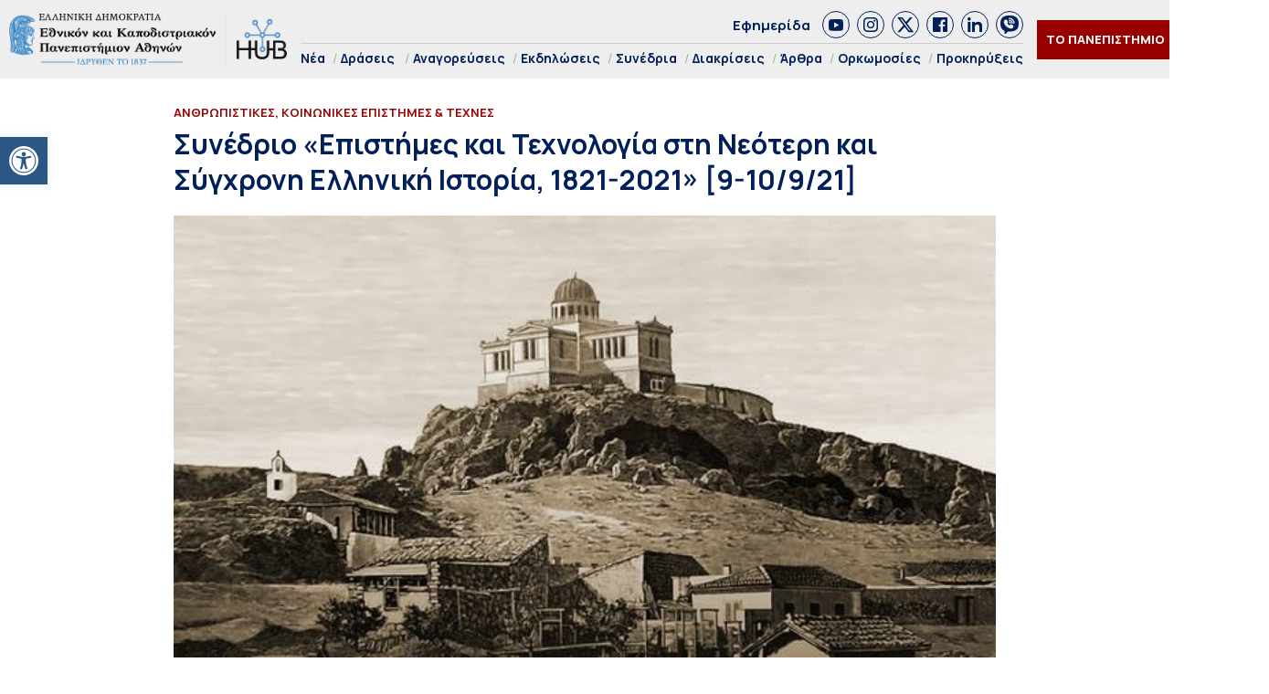

--- FILE ---
content_type: text/html; charset=UTF-8
request_url: https://hub.uoa.gr/conference-science-and-technology-in-modern-and-contemporary-greek-history/
body_size: 27884
content:
<!DOCTYPE html>
<html lang="el" style="    background-color: #FFF;">
<head>
  <meta charset="utf-8">
  <meta name="viewport" content="width=device-width, initial-scale=1">
   <title>Συνέδριο «Επιστήμες και Τεχνολογία στη Νεότερη και Σύγχρονη Ελληνική Ιστορία, 1821-2021» [9-10/9/21] - Hub ΕΚΠΑ Hub ΕΚΠΑ</title>

  <link rel="preconnect" href="https://fonts.googleapis.com">
  <link rel="preconnect" href="https://fonts.gstatic.com" crossorigin>
  <link href="https://fonts.googleapis.com/css2?family=Manrope:wght@200..800&family=Noto+Serif:ital,wght@0,100..900;1,100..900&display=swap" rel="stylesheet">
  

  <link rel="icon" href="https://hub.uoa.gr/wp-content/uploads/2021/07/cropped-favicon-32x32.png" sizes="32x32">
    
  <meta name='robots' content='index, follow, max-image-preview:large, max-snippet:-1, max-video-preview:-1' />

	<!-- This site is optimized with the Yoast SEO plugin v22.6 - https://yoast.com/wordpress/plugins/seo/ -->
	<meta name="description" content="Το Τμήμα Ιστορίας και Φιλοσοφίας της Επιστήμης (ΙΦΕ) της Σχολής Θετικών Επιστημών (ΣΘΕ) του ΕΚΠΑ, με την υποστήριξη της Κοσμητείας της Σχολής Θετικών" />
	<link rel="canonical" href="https://hub.uoa.gr/conference-science-and-technology-in-modern-and-contemporary-greek-history/" />
	<meta property="og:locale" content="el_GR" />
	<meta property="og:type" content="article" />
	<meta property="og:title" content="Συνέδριο «Επιστήμες και Τεχνολογία στη Νεότερη και Σύγχρονη Ελληνική Ιστορία, 1821-2021» [9-10/9/21] - Hub ΕΚΠΑ" />
	<meta property="og:description" content="Το Τμήμα Ιστορίας και Φιλοσοφίας της Επιστήμης (ΙΦΕ) της Σχολής Θετικών Επιστημών (ΣΘΕ) του ΕΚΠΑ, με την υποστήριξη της Κοσμητείας της Σχολής Θετικών" />
	<meta property="og:url" content="https://hub.uoa.gr/conference-science-and-technology-in-modern-and-contemporary-greek-history/" />
	<meta property="og:site_name" content="Hub ΕΚΠΑ" />
	<meta property="article:publisher" content="https://el-gr.facebook.com/uoa.official" />
	<meta property="article:published_time" content="2021-09-03T09:31:20+00:00" />
	<meta property="article:modified_time" content="2021-09-03T09:34:37+00:00" />
	<meta property="og:image" content="https://hub.uoa.gr/wp-content/uploads/2021/09/9f1c8a4d70-1.jpg" />
	<meta property="og:image:width" content="600" />
	<meta property="og:image:height" content="406" />
	<meta property="og:image:type" content="image/jpeg" />
	<meta name="author" content="Συντακτική Ομάδα" />
	<meta name="twitter:card" content="summary_large_image" />
	<meta name="twitter:creator" content="@uoaofficial" />
	<meta name="twitter:site" content="@uoaofficial" />
	<script type="application/ld+json" class="yoast-schema-graph">{"@context":"https://schema.org","@graph":[{"@type":"Article","@id":"https://hub.uoa.gr/conference-science-and-technology-in-modern-and-contemporary-greek-history/#article","isPartOf":{"@id":"https://hub.uoa.gr/conference-science-and-technology-in-modern-and-contemporary-greek-history/"},"author":{"name":"Συντακτική Ομάδα","@id":"https://hub.uoa.gr/#/schema/person/e2eddb84aeb00b599a714cc0881ede66"},"headline":"Συνέδριο «Επιστήμες και Τεχνολογία στη Νεότερη και Σύγχρονη Ελληνική Ιστορία, 1821-2021» [9-10/9/21]","datePublished":"2021-09-03T09:31:20+00:00","dateModified":"2021-09-03T09:34:37+00:00","mainEntityOfPage":{"@id":"https://hub.uoa.gr/conference-science-and-technology-in-modern-and-contemporary-greek-history/"},"wordCount":16,"publisher":{"@id":"https://hub.uoa.gr/#organization"},"image":{"@id":"https://hub.uoa.gr/conference-science-and-technology-in-modern-and-contemporary-greek-history/#primaryimage"},"thumbnailUrl":"https://hub.uoa.gr/wp-content/uploads/2021/09/9f1c8a4d70-1.jpg","keywords":["ΕΚΠΑ","Επιστήμες","Ιστορία","Συνέδριο","Τεχνολογία"],"articleSection":["Ανθρωπιστικές, Κοινωνικές Επιστήμες &amp; Τέχνες","Εκδηλώσεις","Θετικές Επιστήμες και Τεχνολογία"],"inLanguage":"el"},{"@type":"event","@id":"https://hub.uoa.gr/conference-science-and-technology-in-modern-and-contemporary-greek-history/","url":"https://hub.uoa.gr/conference-science-and-technology-in-modern-and-contemporary-greek-history/","name":"Συνέδριο «Επιστήμες και Τεχνολογία στη Νεότερη και Σύγχρονη Ελληνική Ιστορία, 1821-2021» [9-10/9/21]","isPartOf":{"@id":"https://hub.uoa.gr/#website"},"primaryImageOfPage":{"@id":"https://hub.uoa.gr/conference-science-and-technology-in-modern-and-contemporary-greek-history/#primaryimage"},"image":["https://hub.uoa.gr/wp-content/uploads/2021/09/9f1c8a4d70-1-370x250.jpg","https://hub.uoa.gr/wp-content/uploads/2021/09/9f1c8a4d70-1-300x203.jpg","https://hub.uoa.gr/wp-content/uploads/2021/09/9f1c8a4d70-1.jpg","https://hub.uoa.gr/wp-content/uploads/2021/09/9f1c8a4d70-1.jpg"],"thumbnailUrl":"https://hub.uoa.gr/wp-content/uploads/2021/09/9f1c8a4d70-1.jpg","datePublished":"2021-09-03T09:31:20+02:00","dateModified":"2021-09-03T09:34:37+02:00","description":"Το Τμήμα Ιστορίας και Φιλοσοφίας της Επιστήμης (ΙΦΕ) της Σχολής Θετικών Επιστημών (ΣΘΕ) του ΕΚΠΑ, με την υποστήριξη της Κοσμητείας της Σχολής Θετικών Επιστημών, οργανώνει διήμερο Συνέδριο Ιστορίας των Επιστημών και της Τεχνολογίας με τίτλο «Επιστήμες και Τεχνολογία στη Νεότερη και Σύγχρονη Ελληνική Ιστορία, 1821-2021», στις 9-10 Σεπτεμβρίου 2021, και περιλαμβάνει 16 διαδικτυακές συνεδρίες.\nΟργανωτική Επιτροπή:\nΙωάννης Εμμανουήλ, Καθηγητής, Κοσμήτορας Σχολής Θετικών Επιστημών ΕΚΠΑΣταύρος Δρακόπουλος, Καθηγητής, Διευθυντής Τομέα Ιστορίας ΙΦΕ/ΕΚΠΑΚώστας Δημητρακόπουλος, Καθηγητής, τ. Πρόεδρος ΙΦΕ/ΕΚΠΑΓιάννης Χριστιανίδης, Καθηγητής, τ. Πρόεδρος ΙΦΕ/ΕΚΠΑΤέλης Τύμπας, Καθηγητής, Πρόεδρος ΙΦΕ/ΕΚΠΑ (Συντονιστής)\nΕπιστημονική Επιτροπή\nΜέλη ΙΦΕ:Θόδωρος Αραμπατζής, Καθηγητής (Συντονιστής)Ευστάθιος Αραποστάθης, Αναπληρωτής ΚαθηγητήςΕλένη Γέμτου, Αναπληρώτρια ΚαθηγήτριαΓεώργιος Γκότσης, ΚαθηγητήςΚατερίνα Δερμιτζάκη, Μέλος ΕΔΙΠΚωνσταντίνος Δημητρακόπουλος, ΚαθηγητήςΑναστασία Δοξανάκη, Μέλος ΕΔΙΠΣταύρος Δρακόπουλος, ΚαθηγητήςΑναστασία Δ. Ελευθεριάδου, Μέλος ΕΔΙΠΧρήστος Παπαθεοδώρου, ΚαθηγητήςΕμμανουήλ Πατηνιώτης, ΚαθηγητήςΜιχάλης Σιάλαρος, Επίκουρος ΚαθηγητήςΑριστοτέλης Τύμπας, ΚαθηγητήςΓιάννης Χριστιανίδης, Καθηγητής\nΕκτός ΙΦΕ:Γεώργιος Βλαχάκης, Αναπληρωτής καθηγητής, Σχολή Ανθρωπιστικών Επιστημών, Ελληνικό Ανοιχτό Πανεπιστήμιο (ΕΑΠ)Βαγγέλης Καραμανωλάκης, Αναπληρωτής Καθηγητής (ΕΚΠΑ), Πρόεδρος Διοικούσας Επιτροπής Ιστορικού Αρχείου ΕΚΠΑΕυθύμιος Νικολαΐδης, Διευθυντής Ερευνών, Εθνικό Ίδρυμα Ερευνών (ΕΙΕ)Εύη Σαχίνη, Διευθύντρια, Εθνικό Κέντρο Τεκμηρίωσης (ΕΚΤ)Κώστας Ταμπάκης, Εντεταλμένος Ερευνητής, Εθνικό Ίδρυμα Ερευνών (ΕΙΕ)Χαράλαμπος Τσέκερης, Ερευνητής, Εθνικό Κέντρο Κοινωνικών Ερευνών (ΕΚΚΕ)Τζελίνα Χαρλαύτη, Διευθύντρια, Ινστιτούτο Μεσογειακών Σπουδών (ΙΜΣ), ΙΤΕ\nΙστοχώρος Συνεδρίου: http://www.phs.uoa.gr/synedrio-2021.html\nΓια πληροφορίες σχετικά με τον σύνδεσμο παρακαολούθησης: αποστολή \"ονοματεπώνυμο\" και \"e-mail\" στο conferences@phs.uoa.gr","breadcrumb":{"@id":"https://hub.uoa.gr/conference-science-and-technology-in-modern-and-contemporary-greek-history/#breadcrumb"},"inLanguage":"el","potentialAction":[{"@type":"ReadAction","target":["https://hub.uoa.gr/conference-science-and-technology-in-modern-and-contemporary-greek-history/"]}],"@context":"https://schema.org","startDate":"2021-09-09T09:30:00+02:00","endDate":"2021-09-10T05:30:00+02:00","eventStatus":"EventScheduled","eventAttendanceMode":"OfflineEventAttendanceMode","location":{"@type":"place","name":"","address":"","geo":{"@type":"GeoCoordinates","latitude":"","longitude":""}},"offers":{"@type":"Offer"}},{"@type":"ImageObject","inLanguage":"el","@id":"https://hub.uoa.gr/conference-science-and-technology-in-modern-and-contemporary-greek-history/#primaryimage","url":"https://hub.uoa.gr/wp-content/uploads/2021/09/9f1c8a4d70-1.jpg","contentUrl":"https://hub.uoa.gr/wp-content/uploads/2021/09/9f1c8a4d70-1.jpg","width":600,"height":406,"caption":"Συνέδριο Ιστορίας των Επιστημών και της Τεχνολογίας"},{"@type":"BreadcrumbList","@id":"https://hub.uoa.gr/conference-science-and-technology-in-modern-and-contemporary-greek-history/#breadcrumb","itemListElement":[{"@type":"ListItem","position":1,"name":"Αρχική","item":"https://hub.uoa.gr/"},{"@type":"ListItem","position":2,"name":"Συνέδριο «Επιστήμες και Τεχνολογία στη Νεότερη και Σύγχρονη Ελληνική Ιστορία, 1821-2021» [9-10/9/21]"}]},{"@type":"WebSite","@id":"https://hub.uoa.gr/#website","url":"https://hub.uoa.gr/","name":"Hub ΕΚΠΑ","description":"Ενημέρωση για ερευνητικά θέματα του ΕΚΠΑ","publisher":{"@id":"https://hub.uoa.gr/#organization"},"potentialAction":[{"@type":"SearchAction","target":{"@type":"EntryPoint","urlTemplate":"https://hub.uoa.gr/?s={search_term_string}"},"query-input":"required name=search_term_string"}],"inLanguage":"el"},{"@type":"Organization","@id":"https://hub.uoa.gr/#organization","name":"ΕΚΠΑ HUB","url":"https://hub.uoa.gr/","logo":{"@type":"ImageObject","inLanguage":"el","@id":"https://hub.uoa.gr/#/schema/logo/image/","url":"https://hub.uoa.gr/wp-content/uploads/2021/07/uoa_hub_logo-2.png","contentUrl":"https://hub.uoa.gr/wp-content/uploads/2021/07/uoa_hub_logo-2.png","width":519,"height":100,"caption":"ΕΚΠΑ HUB"},"image":{"@id":"https://hub.uoa.gr/#/schema/logo/image/"},"sameAs":["https://el-gr.facebook.com/uoa.official","https://x.com/uoaofficial","https://www.youtube.com/channel/UCz9D6aUKkfItjR6cPrn1OVw"]},{"@type":"Person","@id":"https://hub.uoa.gr/#/schema/person/e2eddb84aeb00b599a714cc0881ede66","name":"Συντακτική Ομάδα"}]}</script>
	<!-- / Yoast SEO plugin. -->


		<!-- This site uses the Google Analytics by MonsterInsights plugin v9.10.0 - Using Analytics tracking - https://www.monsterinsights.com/ -->
							<script src="//www.googletagmanager.com/gtag/js?id=G-FHQJ1YX12Q"  data-cfasync="false" data-wpfc-render="false" type="text/javascript" async></script>
			<script data-cfasync="false" data-wpfc-render="false" type="text/javascript">
				var mi_version = '9.10.0';
				var mi_track_user = true;
				var mi_no_track_reason = '';
								var MonsterInsightsDefaultLocations = {"page_location":"https:\/\/hub.uoa.gr\/conference-science-and-technology-in-modern-and-contemporary-greek-history\/"};
								if ( typeof MonsterInsightsPrivacyGuardFilter === 'function' ) {
					var MonsterInsightsLocations = (typeof MonsterInsightsExcludeQuery === 'object') ? MonsterInsightsPrivacyGuardFilter( MonsterInsightsExcludeQuery ) : MonsterInsightsPrivacyGuardFilter( MonsterInsightsDefaultLocations );
				} else {
					var MonsterInsightsLocations = (typeof MonsterInsightsExcludeQuery === 'object') ? MonsterInsightsExcludeQuery : MonsterInsightsDefaultLocations;
				}

								var disableStrs = [
										'ga-disable-G-FHQJ1YX12Q',
									];

				/* Function to detect opted out users */
				function __gtagTrackerIsOptedOut() {
					for (var index = 0; index < disableStrs.length; index++) {
						if (document.cookie.indexOf(disableStrs[index] + '=true') > -1) {
							return true;
						}
					}

					return false;
				}

				/* Disable tracking if the opt-out cookie exists. */
				if (__gtagTrackerIsOptedOut()) {
					for (var index = 0; index < disableStrs.length; index++) {
						window[disableStrs[index]] = true;
					}
				}

				/* Opt-out function */
				function __gtagTrackerOptout() {
					for (var index = 0; index < disableStrs.length; index++) {
						document.cookie = disableStrs[index] + '=true; expires=Thu, 31 Dec 2099 23:59:59 UTC; path=/';
						window[disableStrs[index]] = true;
					}
				}

				if ('undefined' === typeof gaOptout) {
					function gaOptout() {
						__gtagTrackerOptout();
					}
				}
								window.dataLayer = window.dataLayer || [];

				window.MonsterInsightsDualTracker = {
					helpers: {},
					trackers: {},
				};
				if (mi_track_user) {
					function __gtagDataLayer() {
						dataLayer.push(arguments);
					}

					function __gtagTracker(type, name, parameters) {
						if (!parameters) {
							parameters = {};
						}

						if (parameters.send_to) {
							__gtagDataLayer.apply(null, arguments);
							return;
						}

						if (type === 'event') {
														parameters.send_to = monsterinsights_frontend.v4_id;
							var hookName = name;
							if (typeof parameters['event_category'] !== 'undefined') {
								hookName = parameters['event_category'] + ':' + name;
							}

							if (typeof MonsterInsightsDualTracker.trackers[hookName] !== 'undefined') {
								MonsterInsightsDualTracker.trackers[hookName](parameters);
							} else {
								__gtagDataLayer('event', name, parameters);
							}
							
						} else {
							__gtagDataLayer.apply(null, arguments);
						}
					}

					__gtagTracker('js', new Date());
					__gtagTracker('set', {
						'developer_id.dZGIzZG': true,
											});
					if ( MonsterInsightsLocations.page_location ) {
						__gtagTracker('set', MonsterInsightsLocations);
					}
										__gtagTracker('config', 'G-FHQJ1YX12Q', {"forceSSL":"true","link_attribution":"true"} );
										window.gtag = __gtagTracker;										(function () {
						/* https://developers.google.com/analytics/devguides/collection/analyticsjs/ */
						/* ga and __gaTracker compatibility shim. */
						var noopfn = function () {
							return null;
						};
						var newtracker = function () {
							return new Tracker();
						};
						var Tracker = function () {
							return null;
						};
						var p = Tracker.prototype;
						p.get = noopfn;
						p.set = noopfn;
						p.send = function () {
							var args = Array.prototype.slice.call(arguments);
							args.unshift('send');
							__gaTracker.apply(null, args);
						};
						var __gaTracker = function () {
							var len = arguments.length;
							if (len === 0) {
								return;
							}
							var f = arguments[len - 1];
							if (typeof f !== 'object' || f === null || typeof f.hitCallback !== 'function') {
								if ('send' === arguments[0]) {
									var hitConverted, hitObject = false, action;
									if ('event' === arguments[1]) {
										if ('undefined' !== typeof arguments[3]) {
											hitObject = {
												'eventAction': arguments[3],
												'eventCategory': arguments[2],
												'eventLabel': arguments[4],
												'value': arguments[5] ? arguments[5] : 1,
											}
										}
									}
									if ('pageview' === arguments[1]) {
										if ('undefined' !== typeof arguments[2]) {
											hitObject = {
												'eventAction': 'page_view',
												'page_path': arguments[2],
											}
										}
									}
									if (typeof arguments[2] === 'object') {
										hitObject = arguments[2];
									}
									if (typeof arguments[5] === 'object') {
										Object.assign(hitObject, arguments[5]);
									}
									if ('undefined' !== typeof arguments[1].hitType) {
										hitObject = arguments[1];
										if ('pageview' === hitObject.hitType) {
											hitObject.eventAction = 'page_view';
										}
									}
									if (hitObject) {
										action = 'timing' === arguments[1].hitType ? 'timing_complete' : hitObject.eventAction;
										hitConverted = mapArgs(hitObject);
										__gtagTracker('event', action, hitConverted);
									}
								}
								return;
							}

							function mapArgs(args) {
								var arg, hit = {};
								var gaMap = {
									'eventCategory': 'event_category',
									'eventAction': 'event_action',
									'eventLabel': 'event_label',
									'eventValue': 'event_value',
									'nonInteraction': 'non_interaction',
									'timingCategory': 'event_category',
									'timingVar': 'name',
									'timingValue': 'value',
									'timingLabel': 'event_label',
									'page': 'page_path',
									'location': 'page_location',
									'title': 'page_title',
									'referrer' : 'page_referrer',
								};
								for (arg in args) {
																		if (!(!args.hasOwnProperty(arg) || !gaMap.hasOwnProperty(arg))) {
										hit[gaMap[arg]] = args[arg];
									} else {
										hit[arg] = args[arg];
									}
								}
								return hit;
							}

							try {
								f.hitCallback();
							} catch (ex) {
							}
						};
						__gaTracker.create = newtracker;
						__gaTracker.getByName = newtracker;
						__gaTracker.getAll = function () {
							return [];
						};
						__gaTracker.remove = noopfn;
						__gaTracker.loaded = true;
						window['__gaTracker'] = __gaTracker;
					})();
									} else {
										console.log("");
					(function () {
						function __gtagTracker() {
							return null;
						}

						window['__gtagTracker'] = __gtagTracker;
						window['gtag'] = __gtagTracker;
					})();
									}
			</script>
							<!-- / Google Analytics by MonsterInsights -->
		<style id='eventpost-timeline-style-inline-css' type='text/css'>
.event_timeline{overflow-x:hidden;padding:22px 0 0;position:relative}.event_timeline:before{background-color:#000;content:"";height:2px;position:absolute;top:22px;width:100%}.event_timeline .track{align-items:flex-start;display:flex;flex-flow:nowrap;position:relative;transition:all 1s;white-space:nowrap;z-index:0}.event_timeline .event_item{display:inline-block;padding:2.5rem 1rem 1rem;position:relative;text-align:center;white-space:normal}.event_timeline .event_item.event_past{opacity:1}.event_timeline .event_item .anchor{background-color:#000;border-radius:50%;content:"";display:block;height:28px;left:calc(50% - 8px);position:absolute;top:-30px;width:28px}.event_timeline .event_item .anchor:before{background-color:inherit;content:"";display:block;height:2.3rem;left:50%;position:absolute;top:28px;width:1px}.event_timeline .event_item .event_date{font-weight:700}.event_timeline .event_item h5{line-height:1;margin:0;padding:0}.event_timeline .next,.event_timeline .previous{background-color:#000;border-radius:50%;content:"";cursor:pointer;display:block;height:40px;position:absolute;top:1.5px;width:40px;z-index:1}.event_timeline .next:after,.event_timeline .previous:after{border-bottom:3px solid #fff;border-left:3px solid #fff;content:"";font-size:0;height:10px;position:absolute;top:14.8333333333px;transition:left .3s;width:10px;z-index:3}.event_timeline .next{right:0}.event_timeline .next:after{left:11.5px;transform:rotate(-135deg)}.event_timeline .next:focus:after,.event_timeline .next:hover:after{left:14.5px}.event_timeline .previous{display:none;left:0}.event_timeline .previous:after{left:15px;transform:rotate(45deg)}.event_timeline .previous:focus:after,.event_timeline .previous:hover:after{left:12px}

</style>
<link rel='stylesheet' id='event-post-map-css' href='https://hub.uoa.gr/wp-content/plugins/event-post/build/map/event-map.css?ver=6.5.7' type='text/css' media='all' />
<link rel='stylesheet' id='event-post-css' href='https://hub.uoa.gr/wp-content/plugins/event-post/build/front/front.css?ver=1750771719' type='text/css' media='all' />
<link rel='stylesheet' id='dashicons-css' href='https://hub.uoa.gr/wp-includes/css/dashicons.min.css?ver=6.5.7' type='text/css' media='all' />
<link rel='stylesheet' id='trp-language-switcher-style-css' href='https://hub.uoa.gr/wp-content/plugins/translatepress-multilingual/assets/css/trp-language-switcher.css?ver=2.7.6' type='text/css' media='all' />
<link rel='stylesheet' id='pojo-a11y-css' href='https://hub.uoa.gr/wp-content/plugins/pojo-accessibility/modules/legacy/assets/css/style.min.css?ver=1.0.0' type='text/css' media='all' />
<link rel='stylesheet' id='default-style-css' href='https://hub.uoa.gr/wp-content/themes/whsk-ekpa/style.css?ver=6.5.7' type='text/css' media='all' />
<link rel='stylesheet' id='bulma-css' href='https://cdn.jsdelivr.net/npm/bulma@1.0.2/css/bulma.min.css?ver=6.5.7' type='text/css' media='all' />
<link rel='stylesheet' id='slickcss-css' href='https://hub.uoa.gr/wp-content/themes/whsk-ekpa/common/slick/slick.css?ver=1.0' type='text/css' media='all' />
<link rel='stylesheet' id='format-css' href='https://hub.uoa.gr/wp-content/themes/whsk-ekpa/common/css/format.css?ver=2.5' type='text/css' media='all' />
<link rel='stylesheet' id='esg-plugin-settings-css' href='https://hub.uoa.gr/wp-content/plugins/essential-grid/public/assets/css/settings.css?ver=3.1.2.1' type='text/css' media='all' />
<link rel='stylesheet' id='tp-fontello-css' href='https://hub.uoa.gr/wp-content/plugins/essential-grid/public/assets/font/fontello/css/fontello.css?ver=3.1.2.1' type='text/css' media='all' />
<script type="text/javascript" src="https://hub.uoa.gr/wp-content/plugins/google-analytics-for-wordpress/assets/js/frontend-gtag.min.js?ver=9.10.0" id="monsterinsights-frontend-script-js" async="async" data-wp-strategy="async"></script>
<script data-cfasync="false" data-wpfc-render="false" type="text/javascript" id='monsterinsights-frontend-script-js-extra'>/* <![CDATA[ */
var monsterinsights_frontend = {"js_events_tracking":"true","download_extensions":"doc,pdf,ppt,zip,xls,docx,pptx,xlsx","inbound_paths":"[{\"path\":\"\\\/go\\\/\",\"label\":\"affiliate\"},{\"path\":\"\\\/recommend\\\/\",\"label\":\"affiliate\"}]","home_url":"https:\/\/hub.uoa.gr","hash_tracking":"false","v4_id":"G-FHQJ1YX12Q"};/* ]]> */
</script>
<script type="text/javascript" src="https://hub.uoa.gr/wp-includes/js/jquery/jquery.min.js?ver=3.7.1" id="jquery-core-js"></script>
<script type="text/javascript" src="https://hub.uoa.gr/wp-includes/js/jquery/jquery-migrate.min.js?ver=3.4.1" id="jquery-migrate-js"></script>
<script type="text/javascript" src="https://hub.uoa.gr/wp-content/themes/whsk-ekpa/common/js/jquery.min.js?ver=6.5.7" id="localjquery-js"></script>
<script type="text/javascript" id="_tpt-js-before">
/* <![CDATA[ */
 window.ESG ??= {}; ESG.E ??= {}; ESG.E.plugin_url = 'https://hub.uoa.gr/wp-content/plugins/essential-grid/'; ESG.E.tptools = true; ESG.E.waitTptFunc ??= []; ESG.F ??= {}; ESG.F.waitTpt = () => { if ( typeof jQuery==='undefined' || !window?._tpt?.regResource || !ESG?.E?.plugin_url || (!ESG.E.tptools && !SR7?.E?.plugin_url) ) return setTimeout(ESG.F.waitTpt, 29); if (!window._tpt.gsap) window._tpt.regResource({id: 'tpgsap', url : ESG.E.tptools && ESG.E.plugin_url+'/public/assets/js/libs/tpgsap.js' || SR7.E.plugin_url + 'public/js/libs/tpgsap.js'}); _tpt.checkResources(['tpgsap']).then(() => { ESG.E.waitTptFunc.forEach((f) => { typeof f === 'function' && f(); }); ESG.E.waitTptFunc = []; }); }
/* ]]> */
</script>
<script type="text/javascript" src="https://hub.uoa.gr/wp-content/plugins/essential-grid/public/assets/js/libs/tptools.js?ver=6.7.3" id="_tpt-js" async="async" data-wp-strategy="async"></script>
<meta name="datetime-coverage-start" content="2021-09-09T09:30:00+00:00" />
<meta name="datetime-coverage-end" content="2021-09-10T17:30:00+00:00" />
<meta name="twitter:label1" content="Date"/>
<meta name="twitter:data1" content="Πέμπτη 9 Σεπτέμβριος 2021"/>
  <script src="https://cdn.onesignal.com/sdks/web/v16/OneSignalSDK.page.js" defer></script>
  <script>
          window.OneSignalDeferred = window.OneSignalDeferred || [];
          OneSignalDeferred.push(async function(OneSignal) {
            await OneSignal.init({
              appId: "9e34bd5c-c42e-4e9d-a714-f092c506dc7c",
              serviceWorkerOverrideForTypical: true,
              path: "https://hub.uoa.gr/wp-content/plugins/onesignal-free-web-push-notifications/sdk_files/",
              serviceWorkerParam: { scope: "/wp-content/plugins/onesignal-free-web-push-notifications/sdk_files/push/onesignal/" },
              serviceWorkerPath: "OneSignalSDKWorker.js",
            });
          });

          // Unregister the legacy OneSignal service worker to prevent scope conflicts
          navigator.serviceWorker.getRegistrations().then((registrations) => {
            // Iterate through all registered service workers
            registrations.forEach((registration) => {
              // Check the script URL to identify the specific service worker
              if (registration.active && registration.active.scriptURL.includes('OneSignalSDKWorker.js.php')) {
                // Unregister the service worker
                registration.unregister().then((success) => {
                  if (success) {
                    console.log('OneSignalSW: Successfully unregistered:', registration.active.scriptURL);
                  } else {
                    console.log('OneSignalSW: Failed to unregister:', registration.active.scriptURL);
                  }
                });
              }
            });
          }).catch((error) => {
            console.error('Error fetching service worker registrations:', error);
          });
        </script>
<link rel="alternate" hreflang="el" href="https://hub.uoa.gr/conference-science-and-technology-in-modern-and-contemporary-greek-history/"/>
<style type="text/css">
#pojo-a11y-toolbar .pojo-a11y-toolbar-toggle a{ background-color: #2a5784;	color: #ffffff;}
#pojo-a11y-toolbar .pojo-a11y-toolbar-overlay, #pojo-a11y-toolbar .pojo-a11y-toolbar-overlay ul.pojo-a11y-toolbar-items.pojo-a11y-links{ border-color: #2a5784;}
body.pojo-a11y-focusable a:focus{ outline-style: solid !important;	outline-width: 1px !important;	outline-color: #FF0000 !important;}
#pojo-a11y-toolbar{ top: 150px !important;}
#pojo-a11y-toolbar .pojo-a11y-toolbar-overlay{ background-color: #ffffff;}
#pojo-a11y-toolbar .pojo-a11y-toolbar-overlay ul.pojo-a11y-toolbar-items li.pojo-a11y-toolbar-item a, #pojo-a11y-toolbar .pojo-a11y-toolbar-overlay p.pojo-a11y-toolbar-title{ color: #333333;}
#pojo-a11y-toolbar .pojo-a11y-toolbar-overlay ul.pojo-a11y-toolbar-items li.pojo-a11y-toolbar-item a.active{ background-color: #2a5784;	color: #ffffff;}
@media (max-width: 767px) { #pojo-a11y-toolbar { top: 40% !important; } }</style><link rel="icon" href="https://hub.uoa.gr/wp-content/uploads/2021/07/cropped-favicon-32x32.png" sizes="32x32" />
<link rel="icon" href="https://hub.uoa.gr/wp-content/uploads/2021/07/cropped-favicon-192x192.png" sizes="192x192" />
<link rel="apple-touch-icon" href="https://hub.uoa.gr/wp-content/uploads/2021/07/cropped-favicon-180x180.png" />
<meta name="msapplication-TileImage" content="https://hub.uoa.gr/wp-content/uploads/2021/07/cropped-favicon-270x270.png" />
</head>

<body class="post-template-default single single-post postid-4636 single-format-standard wp-custom-logo hubuoa translatepress-el"> 
  <header id="SiteHeader" class="is-site-header">
      <div class="wrap-header-cols" style="max-width:1920px;margin-inline:auto">
      <div class="columns level is-mobile">
        <div class="column is-3-desktop is-10-touch is-relative">
          <div class="header-logo">
            <a href="/" class="is-block">
              <img src="https://hub.uoa.gr/wp-content/themes/whsk-ekpa/common/imgs/hubuoa.png" alt="hublogo" />
            </a>
          </div>          
        </div>
        <div class="column is-relative is-hidden-touch">
          <div class="topmenu-row">
            <a href="/tag/efimerida-panepistimio-athinon/">Εφημερίδα</a>
            <div class="socials_wrap">
            <a target="_blank" href="https://www.youtube.com/channel/UCz9D6aUKkfItjR6cPrn1OVw" class="social_item" rel="nofollow" role="link">
              <span class="dashicons dashicons-youtube"></span>
            </a>
            <a target="_blank" href="https://www.instagram.com/nkua.gr/" class="social_item" rel="nofollow" role="link">
              <span class="dashicons dashicons-instagram"></span>
            </a>
            <a target="_blank" href="https://twitter.com/uoaofficial" class="social_item" rel="nofollow" role="link">
<svg fill="#1C4182" xmlns="http://www.w3.org/2000/svg" viewBox="0 0 24 24"><path d="M18.244 2.25h3.308l-7.227 8.26 8.502 11.24H16.17l-5.214-6.817L4.99 21.75H1.68l7.73-8.835L1.254 2.25H8.08l4.713 6.231zm-1.161 17.52h1.833L7.084 4.126H5.117z"/></svg>
            </a>
            <a target="_blank" href="https://el-gr.facebook.com/uoa.official" class="social_item" rel="nofollow" role="link">
            <span class="dashicons dashicons-facebook"></span>
            </a>
            <a target="_blank" href="https://www.linkedin.com/school/ethnikon-kai-kapodistriakon-panepistimion-athinon" class="social_item" rel="nofollow" role="link">
          <span class="dashicons dashicons-linkedin"></span>
            </a>
            <a target="_blank" class="social_item" href="https://invite.viber.com/?g2=AQAGhtIgsKpqZFDapSA2UcnmO38vY6LLKUvH4TaR0IaNoLC3KSBK9pi5ihRjxi1m">
<svg height="64" width="64" xmlns="http://www.w3.org/2000/svg" viewBox="0 0 32 32" xml:space="preserve"><path d="M16 0C8.1 0 0 1.7 0 14c0 6.6 2.3 10.7 7 12.6v3.7c0 .7.4 1.3 1 1.6.2.1.5.1.7.1.4 0 .9-.2 1.2-.5l3.6-3.6c.8 0 1.6.1 2.5.1 7.9 0 16-1.7 16-14S23.9 0 16 0zm-.5 10.2c1.8 0 3.3 1.5 3.3 3.3 0 .6-.4 1-1 1s-1-.4-1-1c0-.7-.6-1.3-1.3-1.3-.6 0-1-.4-1-1s.4-1 1-1zm-1-2.1c0-.6.4-1 1-1 3.5 0 6.4 2.9 6.4 6.4 0 .6-.4 1-1 1s-1-.4-1-1c0-2.4-2-4.4-4.4-4.4-.6 0-1-.5-1-1zm8.2 12.4c-.4 1.2-1.9 2.2-3.2 2.4-.3.1-.6.1-1 .1-.8 0-2-.2-4.1-1.1-2.4-1-4.8-3.1-6.7-5.8V16c-.6-.9-1.7-2.6-1.7-4.4 0-2.2 1.1-3.3 1.5-3.8.6-.5 1.3-.8 2.1-.8h.5c.7 0 1.2.2 1.7 1.2l.4.8c.3.8.7 1.7.8 1.8.3.6.3 1.1 0 1.6-.1.3-.3.5-.5.7-.1.2-.2.3-.3.3l-.2.2c.3.5.9 1.4 1.7 2.1 1.2 1.1 2.1 1.4 2.6 1.6.2-.2.4-.6.7-.9l.1-.2c.5-.7 1.3-.9 2.1-.6.4.2 2.6 1.2 2.6 1.2l.2.1c.3.2.7.3.9.7.3.9 0 2.2-.2 2.9zm1.3-6c-.6 0-1-.4-1-1C23 9.4 19.6 6 15.5 6c-.6 0-1-.4-1-1s.4-1 1-1c5.2 0 9.5 4.3 9.5 9.5 0 .6-.4 1-1 1z"/></svg>                
              </a>
          </div>
          </div>
          <div class="main-menu">
            <ul class="menu-container">
                            <li><a href="/nea/">Νέα</a></li>
              <li class="has-submenu"><a href="/category/actions/">Δράσεις</a>
                <ul class="is-submenu">
                  <li><a href="/category/extroversion/">Eξωστρέφεια</a></li>
                  <li><a href="/category/uoa-and-the-city	/">Το ΕΚΠΑ στην Πόλη</a></li>
                </ul>
              </li>
              <li><a href="/category/emeritus-ceremonies/">Αναγορεύσεις</a></li>
              <li><a href="/category/events/">Εκδηλώσεις</a></li>
              <li><a href="/category/conferences/">Συνέδρια</a></li>
              <li><a href="/category/distinctions/">Διακρίσεις</a></li>
              <li><a href="/category/posts/">Άρθρα</a></li>
              <li><a href="/category/inaugurations/">Ορκωμοσίες</a></li>
              <li><a href="/category/proclamations/">Προκηρύξεις</a></li>
              
            </ul>
          </div>
        </div>
                <div class="column is-narrow">
          <div class="is-flex is-align-items-center">
          <div class="is-hidden-touch">
            <div class="header-items is-flex is-justify-content-flex-end is-align-items-center">
            <div class="univercity-button"><a href="/the-university/">ΤΟ ΠΑΝΕΠΙΣΤΗΜΙΟ</a></div>
            <div class="lang">
              <a href="https://hub.uoa.gr/en/" target="_blank">
                <img src="https://hub.uoa.gr/wp-content/themes/whsk-ekpa/common/imgs/flag_en.png" alt="flag_en">
              </a>
            </div>
          </div>
          </div>
          <div id="burger-menu" class="burger-lines burger-area">
            <span></span>
            <span></span>
            <span></span>            
          </div>
          </div>
        </div>
      </div>
      </div>
  </header>
<style>
.inner-container{max-width:900px;margin:0 auto}
.post_content{margin-top:20px;width:100%;margin-inline:auto;font-size:18px;line-height:1.45;color:#0f0f0f}
.post_content h1,.post_content h2,.post_content h3,.post_content h4,.post_content h5,.post_content h6,.post_content p{margin-bottom:20px}
.article-header .header-image{margin-top:20px;text-align:center}
.article-header .header-image img{width:100%;height:100%;object-fit:cover}
.single-page{padding-bottom:3rem;margin-top:3rem;border-bottom:1px solid #ddd;margin-bottom:3rem}
table,td,th{border:1px solid #000;border-collapse:collapse}
td{padding:5px;font-size:12px}
tr:nth-child(2n){background-color:#f2f2f2}
tr:nth-child(odd){background-color:#fff}
ol{margin-bottom:20px;margin-left:20px}
li{list-style-position:inside}
.post_content ul li,  
.post_content ol li{margin-bottom:20px}  
.post-meta{border-bottom:1px solid #ccc;display:flex;justify-content:space-between;align-items:center}
.post-meta .date{font-size:13px;color: rgba(0, 0, 0, .6)}
.sidebar{max-width:330px;padding:0 20px;margin:0 auto;position:-webkit-sticky;position:sticky;top:120px}
.socials_wrap{border-bottom:0;margin-bottom:0;padding-bottom:0}
</style>

  <main class="single-page">
    <!-- <div class="container"> -->
      <!-- <div class="inner-container"> -->
        <div class="columns is-multiline">
          <div class="column is-full">
            <div class="container">
              <div class="inner-container">
                <header class="article-header">
                  <span class="label-item">
                    Ανθρωπιστικές, Κοινωνικές Επιστήμες &amp; Τέχνες                  </span>
                  <h1 class="is-size-1-desktop is-size-2-touch o-head">Συνέδριο «Επιστήμες και Τεχνολογία στη Νεότερη και Σύγχρονη Ελληνική Ιστορία, 1821-2021» [9-10/9/21]</h1>
                  <div class="header-image ">
                    <img width="600" height="406" src="https://hub.uoa.gr/wp-content/uploads/2021/09/9f1c8a4d70-1.jpg" class="imagefit wp-post-image" alt="Συνέδριο «Επιστήμες και Τεχνολογία στη Νεότερη και Σύγχρονη Ελληνική Ιστορία, 1821-2021» [9-10/9/21]" decoding="async" fetchpriority="high" srcset="https://hub.uoa.gr/wp-content/uploads/2021/09/9f1c8a4d70-1.jpg 600w, https://hub.uoa.gr/wp-content/uploads/2021/09/9f1c8a4d70-1-300x203.jpg 300w, https://hub.uoa.gr/wp-content/uploads/2021/09/9f1c8a4d70-1-18x12.jpg 18w, https://hub.uoa.gr/wp-content/uploads/2021/09/9f1c8a4d70-1-370x250.jpg 370w, https://hub.uoa.gr/wp-content/uploads/2021/09/9f1c8a4d70-1-470x318.jpg 470w" sizes="(max-width: 600px) 100vw, 600px" />                  </div>
                  <div class="post-meta">
                    <span class="date"></span>
                    <div class="socials_wrap">
                      <a onclick="window.open(this.href, 'mywin', 'left=20,top=20,width=550,height=550,toolbar=1,resizable=0'); return false;" href="https://twitter.com/intent/tweet?text=Συνέδριο «Επιστήμες και Τεχνολογία στη Νεότερη και Σύγχρονη Ελληνική Ιστορία, 1821-2021» [9-10/9/21]+https://hub.uoa.gr/conference-science-and-technology-in-modern-and-contemporary-greek-history/" target="_blank">
                        <svg xmlns="http://www.w3.org/2000/svg" viewBox="0 0 50 50" width="20px" height="20px"><path fill="#011F5B" d="M 6.9199219 6 L 21.136719 26.726562 L 6.2285156 44 L 9.40625 44 L 22.544922 28.777344 L 32.986328 44 L 43 44 L 28.123047 22.3125 L 42.203125 6 L 39.027344 6 L 26.716797 20.261719 L 16.933594 6 L 6.9199219 6 z"/></svg>
                      </a>
                      <a onclick="window.open(this.href, 'mywin', 'left=50,top=50,width=550,height=550,toolbar=1,resizable=0'); return false;" href="https://www.facebook.com/sharer/sharer.php?u=https://hub.uoa.gr/conference-science-and-technology-in-modern-and-contemporary-greek-history/&t=Συνέδριο «Επιστήμες και Τεχνολογία στη Νεότερη και Σύγχρονη Ελληνική Ιστορία, 1821-2021» [9-10/9/21]" target="_blank">
                        <span class="dashicons dashicons-facebook"></span>
                      </a>
                      <a onclick="window.open(this.href, 'mywin', 'left=20,top=20,width=550,height=550,toolbar=1,resizable=0'); return false;" class='linked-share share-butn' taget="_blank" href="https://www.linkedin.com/shareArticle?mini=true&url=https://hub.uoa.gr/conference-science-and-technology-in-modern-and-contemporary-greek-history/&title=Συνέδριο «Επιστήμες και Τεχνολογία στη Νεότερη και Σύγχρονη Ελληνική Ιστορία, 1821-2021» [9-10/9/21]&summary=Το Τμήμα Ιστορίας και Φιλοσοφίας της Επιστήμης (ΙΦΕ) της Σχολής Θετικών Επιστημών (ΣΘΕ) του ΕΚΠΑ, με την υποστήριξη της Κοσμητείας της Σχολής Θετικών Επιστημών, οργανώνει διήμερο Συνέδριο Ιστορίας των Επιστημών και της Τεχνολογίας με τίτλο «Επιστήμες και Τεχνολογία στη Νεότερη και Σύγχρονη Ελληνική Ιστορία, 1821-2021», στις 9-10 Σεπτεμβρίου 2021, και περιλαμβάνει 16 διαδικτυακές συνεδρίες. Οργανωτική [&hellip;]&source=hub.uoa.gr">
                        <span class="dashicons dashicons-linkedin"></span>
                      </a>
                  </div>
                  </div>
                </header>
              </div>
            </div>
          </div>
          <div class="column is-full">
            <div class="maxgridrow" style="max-width:1920px;margin-inline:auto">
            <div class="main-container sticky-container">
              <div class="columns">
                <div class="column is-3-desktop is-hidden-touch">
                  <div class="sidebar-left sidebar sticky-bar">
                                        <article class="is-relative">
                        <div class="article-image mb-4">
                          <figure class="thumb-holder">
                                                          <a href="https://hub.uoa.gr/191-kathigites-kai-kathigitries-tou-ekpa-anamesa-stous-koryfaious-epistimones-pagkosmiws/">
                                <img src="https://hub.uoa.gr/wp-content/uploads/2005/09/photo_5963006674371463406_y-1024x576.jpg" class="imagefit" />
                              </a>
                                                      </figure>
                        </div>
                        <div class="article-mask">
                                                    <a href="https://hub.uoa.gr/191-kathigites-kai-kathigitries-tou-ekpa-anamesa-stous-koryfaious-epistimones-pagkosmiws/">
                            <h3 class="o-head is-size-normal">191 Καθηγητές και Καθηγήτριες του ΕΚΠΑ ανάμεσα στους κορυφαίους επιστήμονες παγκοσμίως</h3>
                          </a>
                        </div>
                      </article>
                                        </div>
                </div>
                <div class="column">
                  <div class="container">
                    <div class="inner-container">
                      <div class="post_content">
                        
<p>Το <strong>Τμήμα Ιστορίας και Φιλοσοφίας της Επιστήμης (ΙΦΕ) </strong>της Σχολής Θετικών Επιστημών (ΣΘΕ) του ΕΚΠΑ, με την υποστήριξη της Κοσμητείας της Σχολής Θετικών Επιστημών, οργανώνει διήμερο Συνέδριο Ιστορίας των Επιστημών και της Τεχνολογίας με τίτλο <strong><em>«Επιστήμες και Τεχνολογία στη Νεότερη και Σύγχρονη Ελληνική Ιστορία, 1821-2021»</em></strong>, στις <strong>9-10 Σεπτεμβρίου 2021</strong>, και περιλαμβάνει 16 διαδικτυακές συνεδρίες.</p>



<div class="wp-block-image"><figure class="aligncenter size-full"><img decoding="async" width="486" height="800" src="https://hub.uoa.gr/wp-content/uploads/2021/09/9f1c8a4d70.jpg" alt="9f1c8a4d70" class="wp-image-4642" srcset="https://hub.uoa.gr/wp-content/uploads/2021/09/9f1c8a4d70.jpg 486w, https://hub.uoa.gr/wp-content/uploads/2021/09/9f1c8a4d70-182x300.jpg 182w, https://hub.uoa.gr/wp-content/uploads/2021/09/9f1c8a4d70-7x12.jpg 7w, https://hub.uoa.gr/wp-content/uploads/2021/09/9f1c8a4d70-370x609.jpg 370w, https://hub.uoa.gr/wp-content/uploads/2021/09/9f1c8a4d70-470x774.jpg 470w" sizes="(max-width: 486px) 100vw, 486px" /><figcaption>Αφίσα Συνεδρίου</figcaption></figure></div>



<p><strong>Οργανωτική Επιτροπή:</strong></p>



<p><strong>Ιωάννης Εμμανουήλ</strong>, Καθηγητής, Κοσμήτορας Σχολής Θετικών Επιστημών ΕΚΠΑ<br><strong>Σταύρος Δρακόπουλος</strong>, Καθηγητής, Διευθυντής Τομέα Ιστορίας ΙΦΕ/ΕΚΠΑ<br><strong>Κώστας Δημητρακόπουλος</strong>, Καθηγητής, τ. Πρόεδρος ΙΦΕ/ΕΚΠΑ<br><strong>Γιάννης Χριστιανίδης</strong>, Καθηγητής, τ. Πρόεδρος ΙΦΕ/ΕΚΠΑ<br><strong>Τέλης Τύμπας</strong>, Καθηγητής, Πρόεδρος ΙΦΕ/ΕΚΠΑ (Συντονιστής)</p>



<p><strong>Επιστημονική Επιτροπή</strong></p>



<p><strong>Μέλη ΙΦΕ:</strong><br><strong>Θόδωρος Αραμπατζής</strong>, Καθηγητής (Συντονιστής)<br><strong>Ευστάθιος Αραποστάθης</strong>, Αναπληρωτής Καθηγητής<br><strong>Ελένη Γέμτου</strong>, Αναπληρώτρια Καθηγήτρια<br><strong>Γεώργιος Γκότσης</strong>, Καθηγητής<br><strong>Κατερίνα Δερμιτζάκη</strong>, Μέλος ΕΔΙΠ<br><strong>Κωνσταντίνος Δημητρακόπουλος</strong>, Καθηγητής<br><strong>Αναστασία Δοξανάκη</strong>, Μέλος ΕΔΙΠ<br><strong>Σταύρος Δρακόπουλος</strong>, Καθηγητής<br><strong>Αναστασία Δ. Ελευθεριάδου</strong>, Μέλος ΕΔΙΠ<br><strong>Χρήστος Παπαθεοδώρου</strong>, Καθηγητής<br><strong>Εμμανουήλ Πατηνιώτης</strong>, Καθηγητής<br><strong>Μιχάλης Σιάλαρος</strong>, Επίκουρος Καθηγητής<br><strong>Αριστοτέλης Τύμπας</strong>, Καθηγητής<br><strong>Γιάννης Χριστιανίδης</strong>, Καθηγητής</p>



<p><strong>Εκτός ΙΦΕ:</strong><br><strong>Γεώργιος Βλαχάκης</strong>, Αναπληρωτής καθηγητής, Σχολή Ανθρωπιστικών Επιστημών, Ελληνικό Ανοιχτό Πανεπιστήμιο (ΕΑΠ)<br><strong>Βαγγέλης Καραμανωλάκης</strong>, Αναπληρωτής Καθηγητής (ΕΚΠΑ), Πρόεδρος Διοικούσας Επιτροπής Ιστορικού Αρχείου ΕΚΠΑ<br><strong>Ευθύμιος Νικολαΐδης</strong>, Διευθυντής Ερευνών, Εθνικό Ίδρυμα Ερευνών (ΕΙΕ)<br><strong>Εύη Σαχίνη</strong>, Διευθύντρια, Εθνικό Κέντρο Τεκμηρίωσης (ΕΚΤ)<br><strong>Κώστας Ταμπάκης</strong>, Εντεταλμένος Ερευνητής, Εθνικό Ίδρυμα Ερευνών (ΕΙΕ)<br><strong>Χαράλαμπος Τσέκερης</strong>, Ερευνητής, Εθνικό Κέντρο Κοινωνικών Ερευνών (ΕΚΚΕ)<br><strong>Τζελίνα Χαρλαύτη</strong>, Διευθύντρια, Ινστιτούτο Μεσογειακών Σπουδών (ΙΜΣ), ΙΤΕ</p>



<p>Ιστοχώρος Συνεδρίου: <a href="http://www.phs.uoa.gr/synedrio-2021.html" target="_blank" rel="noreferrer noopener">http://www.phs.uoa.gr/synedrio-2021.html</a></p>



<p>Για πληροφορίες σχετικά με τον σύνδεσμο παρακαολούθησης: αποστολή &#8220;ονοματεπώνυμο&#8221; και &#8220;e-mail&#8221; στο <a href="mailto:conferences@phs.uoa.gr">conferences@phs.uoa.gr</a></p>



<div data-wp-interactive="core/file" class="wp-block-file"><object data-wp-bind--hidden="!state.hasPdfPreview"  class="wp-block-file__embed" data="https://hub.uoa.gr/wp-content/uploads/2021/09/programma_synedriou_ver2_compressed.pdf" type="application/pdf" style="width:100%;height:600px" aria-label="Ενσωμάτωση του Ενσωμάτωση του <strong&gt;Πρόγραμμα Συνεδρίου</strong&gt;"></object><a href="https://hub.uoa.gr/wp-content/uploads/2021/09/programma_synedriou_ver2_compressed.pdf"><strong>Πρόγραμμα Συνεδρίου</strong></a><a href="https://hub.uoa.gr/wp-content/uploads/2021/09/programma_synedriou_ver2_compressed.pdf" class="wp-block-file__button" download>Λήψη</a></div>



<p></p>
 
                      </div>
                    </div>
                  </div>
                </div>
                <div class="column is-3-desktop is-hidden-touch">
                  <div class="sidebar-right sidebar sticky-bar">
                                      <article class="is-relative">
                      <div class="article-image mb-4">
                        <figure class="thumb-holder">
                                                      <a href="https://hub.uoa.gr/egkainia-tou-ethnikou-kai-kapodistriakou-panepistimiou-athinon-parartima-kyprou-istoriki-stigmi-gia-tin-elliniki-kai-kypriaki-anotati-ekpaidefsi/">
                              <img src="https://hub.uoa.gr/wp-content/uploads/2005/11/NIC_7028_4896x3264-1024x683.jpg" class="imagefit" />
                            </a>
                                                  </figure>
                      </div>
                      <div class="article-mask">
                                                <a href="https://hub.uoa.gr/egkainia-tou-ethnikou-kai-kapodistriakou-panepistimiou-athinon-parartima-kyprou-istoriki-stigmi-gia-tin-elliniki-kai-kypriaki-anotati-ekpaidefsi/">
                          <h3 class="o-head is-size-normal">Εγκαίνια του Εθνικού και Καποδιστριακού Πανεπιστημίου Αθηνών &#8211; Παράρτημα Κύπρου: Ιστορική στιγμή για την ελληνική και κυπριακή ανώτατη εκπαίδευση</h3>
                        </a>
                      </div>
                    </article>
                                      </div>
                </div>
              </div>
            </div>
            </div>
          </div>
        </div>
        
        
      <!-- </div> -->
    <!-- </div> -->
  </main>

  
<section class="home-section ">
  <div class="container">
    <style>
  .home-section a:hover h3 {
    text-decoration: underline;
  }
</style>
<div class="columns is-multiline is-variable is-8-desktop">
  <div class="column is-full">
    <div class="wrap-section-title">
            <a href="/category/arts-humanities/">
        <h2 class="section-title">Ανθρωπιστικές, Κοινωνικές Επιστήμες &amp; Τέχνες</h2>
      </a>
          </div>
  </div>


  <div class="column is-full">
    <div class="wrap__columns onerow__cols">
      <div class="columns is-multiline is-variable is-8-desktop">
                      <div class=" col__1 column is-4-desktop is-full-touch is-relative br">
           <article class="is-relative">
  <div class="article-image mb-4">
        
    <figure class="thumb-holder ">
      <a href="https://hub.uoa.gr/dialexi-tou-tmimatos-koinoniologias-tou-ekpa-gynaikeies-martyries-gia-ti-genoktonia-tou-ellinismou-tou-pontou-20-noemvriou-2025/">
        <img width="382" height="251" src="https://hub.uoa.gr/wp-content/uploads/2025/11/pontos-.jpg" class="imagefit wp-post-image" alt="Διάλεξη του Τμήματος Κοινωνιολογίας του ΕΚΠΑ: Γυναικείες μαρτυρίες για τη Γενοκτονία του Ελληνισμού του Πόντου [20 Νοεμβρίου 2025]" decoding="async" srcset="https://hub.uoa.gr/wp-content/uploads/2025/11/pontos-.jpg 382w, https://hub.uoa.gr/wp-content/uploads/2025/11/pontos--300x197.jpg 300w, https://hub.uoa.gr/wp-content/uploads/2025/11/pontos--18x12.jpg 18w" sizes="(max-width: 382px) 100vw, 382px" />      </a>
    </figure>
  </div>
  <div class="article-mask">
    <span class="label-item">
    </span>
    <a href="https://hub.uoa.gr/dialexi-tou-tmimatos-koinoniologias-tou-ekpa-gynaikeies-martyries-gia-ti-genoktonia-tou-ellinismou-tou-pontou-20-noemvriou-2025/">
      <h3 class="o-head is-size-3-desktop is-size-normal">
        Διάλεξη του Τμήματος Κοινωνιολογίας του ΕΚΠΑ: Γυναικείες μαρτυρίες για τη Γενοκτονία του Ελληνισμού του Πόντου [20 Νοεμβρίου 2025]      </h3>
    </a>
        <div class="desc mt-3">
      <p class="is-size-4">Το Τμήμα Κοινωνιολογίας της Σχολής Οικονομικών και Πολιτικών Επιστημών του ΕΚΠΑ σας προσκαλεί σε διάλεξη με θέμα την ποντιακή γενοκτονία, όπως περιγράφεται στο βιβλίο «Όσοι δεν γέλασαν ποτέ: το Ποντιακό Ολοκαύτωμα» της Θεοδώρας Ιωαννίδου-Καρακουσόγλου (6η έκδοση). Η συγγραφέας-ερευνήτρια θα παρουσιάσει επτά ιστορίες γυναικών της οικογένειάς της από τις συνολικά έντεκα του βιβλίου. Η διάλεξη θα [&hellip;]</p>
    </div>
      </div>
</article>        </div>

        
                <div class="is-hidden-touch col__2 column is-4-desktop is-full-touch is-relative br">
           <article class="is-relative">
  <div class="article-image mb-4">
        
    <figure class="thumb-holder ">
      <a href="https://hub.uoa.gr/ekdilosi-enimerosis-protoeton-foititrion-kai-foititon-tou-tmimatos-koinonikis-theologias-kai-thriskeiologias/">
        <img width="825" height="466" src="https://hub.uoa.gr/wp-content/uploads/2025/10/1-5.jpg" class="imagefit wp-post-image" alt="Εκδήλωση ενημέρωσης πρωτοετών φοιτητριών και φοιτητών του Τμήματος Κοινωνικής Θεολογίας και Θρησκειολογίας" decoding="async" srcset="https://hub.uoa.gr/wp-content/uploads/2025/10/1-5.jpg 825w, https://hub.uoa.gr/wp-content/uploads/2025/10/1-5-300x169.jpg 300w, https://hub.uoa.gr/wp-content/uploads/2025/10/1-5-768x434.jpg 768w, https://hub.uoa.gr/wp-content/uploads/2025/10/1-5-18x10.jpg 18w" sizes="(max-width: 825px) 100vw, 825px" />      </a>
    </figure>
  </div>
  <div class="article-mask">
    <span class="label-item">
    </span>
    <a href="https://hub.uoa.gr/ekdilosi-enimerosis-protoeton-foititrion-kai-foititon-tou-tmimatos-koinonikis-theologias-kai-thriskeiologias/">
      <h3 class="o-head is-size-3-desktop is-size-normal">
        Εκδήλωση ενημέρωσης πρωτοετών φοιτητριών και φοιτητών του Τμήματος Κοινωνικής Θεολογίας και Θρησκειολογίας      </h3>
    </a>
        <div class="desc mt-3">
      <p class="is-size-4">Με πλήρη επιτυχία πραγματοποιήθηκε την Πέμπτη 16 Οκτωβρίου 2025 στην Αίθουσα Οπτικοακουστικής Διδασκαλίας της Θεολογικής Σχολής του Ε.Κ.Π.Α. η εκδήλωση ενημέρωσης πρωτοετών φοιτητριών και φοιτητών του Τμήματος Κοινωνικής Θεολογίας και Θρησκειολογίας. Η εκδήλωση ξεκίνησε με προσφωνήσεις και χαιρετισμούς από τον Κοσμήτορα της Σχολής, Καθηγητή Εμμανουήλ Δ. Καραγεωργούδη, την Πρόεδρο του Τμήματος, Καθηγήτρια Κίρκη Κεφαλέα, η [&hellip;]</p>
    </div>
      </div>
</article>        </div>

        
                <div class="is-hidden-touch col__3 column is-4-desktop is-full-touch is-relative ">
           <article class="is-relative">
  <div class="article-image mb-4">
        
    <figure class="thumb-holder ">
      <a href="https://hub.uoa.gr/dialexeis-sto-plaisio-tou-evropaikou-programmatos-erasmus-tou-tmimatos-koinonikis-theologias-kai-thriskeiologias-me-to-panepistimio-tis-vonnis/">
        <img width="1024" height="520" src="https://hub.uoa.gr/wp-content/uploads/2025/10/viber_image_2025-10-17_13-55-54-422-1024x520.jpg" class="imagefit wp-post-image" alt="Διαλέξεις στο πλαίσιο του ευρωπαϊκού προγράμματος ERASMUS+ του Τμήματος Κοινωνικής Θεολογίας και Θρησκειολογίας με το Πανεπιστήμιο της Βόννης" decoding="async" srcset="https://hub.uoa.gr/wp-content/uploads/2025/10/viber_image_2025-10-17_13-55-54-422-1024x520.jpg 1024w, https://hub.uoa.gr/wp-content/uploads/2025/10/viber_image_2025-10-17_13-55-54-422-300x152.jpg 300w, https://hub.uoa.gr/wp-content/uploads/2025/10/viber_image_2025-10-17_13-55-54-422-768x390.jpg 768w, https://hub.uoa.gr/wp-content/uploads/2025/10/viber_image_2025-10-17_13-55-54-422-1536x780.jpg 1536w, https://hub.uoa.gr/wp-content/uploads/2025/10/viber_image_2025-10-17_13-55-54-422-18x9.jpg 18w, https://hub.uoa.gr/wp-content/uploads/2025/10/viber_image_2025-10-17_13-55-54-422.jpg 1600w" sizes="(max-width: 1024px) 100vw, 1024px" />      </a>
    </figure>
  </div>
  <div class="article-mask">
    <span class="label-item">
    </span>
    <a href="https://hub.uoa.gr/dialexeis-sto-plaisio-tou-evropaikou-programmatos-erasmus-tou-tmimatos-koinonikis-theologias-kai-thriskeiologias-me-to-panepistimio-tis-vonnis/">
      <h3 class="o-head is-size-3-desktop is-size-normal">
        Διαλέξεις στο πλαίσιο του ευρωπαϊκού προγράμματος ERASMUS+ του Τμήματος Κοινωνικής Θεολογίας και Θρησκειολογίας με το Πανεπιστήμιο της Βόννης      </h3>
    </a>
        <div class="desc mt-3">
      <p class="is-size-4">Το Τμήμα Κοινωνικής Θεολογίας και Θρησκειολογίας της Θεολογικής Σχολής του Εθνικού και Καποδιστριακού Πανεπιστημίου Αθηνών διοργάνωσε δύο διαλέξεις στο πλαίσιο του ευρωπαϊκού προγράμματος ERASMUS+ του Τμήματος με το Πανεπιστήμιο της Βόννης και ακαδημαϊκή υπεύθυνη την Καθηγήτρια Κίρκη Κεφαλέα. Την Τρίτη, 14 Οκτωβρίου 2025 πραγματοποιήθηκε η διάλεξη του Dr. Phillip Andrew Davis, Jr. (Universität Bonn, Evangelisch-Theologische Fakultät) με θέμα: “The Reception [&hellip;]</p>
    </div>
      </div>
</article>        </div>

                  <div class="column is-full is-hidden-touch">
            <div class="sep"></div>
          </div>
        
                <div class="is-hidden-touch col__4 column is-4-desktop is-full-touch is-relative br">
           <article class="is-relative">
  <div class="article-image mb-4">
        
    <figure class="thumb-holder ">
      <a href="https://hub.uoa.gr/10o-enimerotiko-deltio-tou-tmimatos-istorias-kai-filosofias-tis-epistimis-tou-e-k-p-a-ioulios-septemvrios-2024/">
        <img width="1024" height="682" src="https://hub.uoa.gr/wp-content/uploads/2025/10/news-g824612efa_1280-1024x682.jpg" class="imagefit wp-post-image" alt="10ο Ενημερωτικό Δελτίο του Τμήματος Ιστορίας και Φιλοσοφίας της Επιστήμης του Ε.Κ.Π.Α. (Ιούλιος-Σεπτέμβριος 2024)" decoding="async" srcset="https://hub.uoa.gr/wp-content/uploads/2025/10/news-g824612efa_1280-1024x682.jpg 1024w, https://hub.uoa.gr/wp-content/uploads/2025/10/news-g824612efa_1280-300x200.jpg 300w, https://hub.uoa.gr/wp-content/uploads/2025/10/news-g824612efa_1280-768x511.jpg 768w, https://hub.uoa.gr/wp-content/uploads/2025/10/news-g824612efa_1280-18x12.jpg 18w, https://hub.uoa.gr/wp-content/uploads/2025/10/news-g824612efa_1280.jpg 1200w" sizes="(max-width: 1024px) 100vw, 1024px" />      </a>
    </figure>
  </div>
  <div class="article-mask">
    <span class="label-item">
    </span>
    <a href="https://hub.uoa.gr/10o-enimerotiko-deltio-tou-tmimatos-istorias-kai-filosofias-tis-epistimis-tou-e-k-p-a-ioulios-septemvrios-2024/">
      <h3 class="o-head is-size-3-desktop is-size-normal">
        10ο Ενημερωτικό Δελτίο του Τμήματος Ιστορίας και Φιλοσοφίας της Επιστήμης του Ε.Κ.Π.Α. (Ιούλιος-Σεπτέμβριος 2024)      </h3>
    </a>
        <div class="desc mt-3">
      <p class="is-size-4">Το δέκατο Ενημερωτικό Δελτίο (Ιούλιος-Σεπτέμβριος 2024) του Τμήματος Ιστορίας και Φιλοσοφίας της Επιστήμης του Εθνικού και Καποδιστριακού Πανεπιστημίου Αθηνών, το οποίο έχει ως στόχο να ενημερώνει σχετικά με τις δράσεις και τα νέα των μελών και των φοιτητών και φοιτητριών του Τμήματος, μόλις δημοσιεύθηκε:</p>
    </div>
      </div>
</article>        </div>

        
                <div class="is-hidden-touch col__5 column is-4-desktop is-full-touch is-relative br">
           <article class="is-relative">
  <div class="article-image mb-4">
        
    <figure class="thumb-holder ">
      <a href="https://hub.uoa.gr/syntomi-episkopisi-kai-apotimisi-tou-34ou-diethnous-synedriou-tou-epistimonikou-syndesmou-istoria-tis-glossologias-2-3-oktovriou-2025-amfitheatro-vivliothikis-tis-filosofikis-scholis/">
        <img width="1024" height="768" src="https://hub.uoa.gr/wp-content/uploads/2025/10/a-1024x768.jpg" class="imagefit wp-post-image" alt="Σύντομη επισκόπηση και αποτίμηση του 34ου Διεθνούς Συνεδρίου του Επιστημονικού Συνδέσμου &#8220;Ιστορία της Γλωσσολογίας&#8221; (2-3 Οκτωβρίου 2025, Αμφιθέατρο Βιβλιοθήκης της Φιλοσοφικής Σχολής)" decoding="async" srcset="https://hub.uoa.gr/wp-content/uploads/2025/10/a-1024x768.jpg 1024w, https://hub.uoa.gr/wp-content/uploads/2025/10/a-300x225.jpg 300w, https://hub.uoa.gr/wp-content/uploads/2025/10/a-768x576.jpg 768w, https://hub.uoa.gr/wp-content/uploads/2025/10/a-1536x1152.jpg 1536w, https://hub.uoa.gr/wp-content/uploads/2025/10/a-16x12.jpg 16w, https://hub.uoa.gr/wp-content/uploads/2025/10/a.jpg 1600w" sizes="(max-width: 1024px) 100vw, 1024px" />      </a>
    </figure>
  </div>
  <div class="article-mask">
    <span class="label-item">
    </span>
    <a href="https://hub.uoa.gr/syntomi-episkopisi-kai-apotimisi-tou-34ou-diethnous-synedriou-tou-epistimonikou-syndesmou-istoria-tis-glossologias-2-3-oktovriou-2025-amfitheatro-vivliothikis-tis-filosofikis-scholis/">
      <h3 class="o-head is-size-3-desktop is-size-normal">
        Σύντομη επισκόπηση και αποτίμηση του 34ου Διεθνούς Συνεδρίου του Επιστημονικού Συνδέσμου &#8220;Ιστορία της Γλωσσολογίας&#8221; (2-3 Οκτωβρίου 2025, Αμφιθέατρο Βιβλιοθήκης της Φιλοσοφικής Σχολής)      </h3>
    </a>
        <div class="desc mt-3">
      <p class="is-size-4">Το Τμήμα Φιλολογίας και ο Τομέας Κλασικής Φιλολογίας της Φιλοσοφικής Σχολής του Εθνικού και Καποδιστριακού Πανεπιστημίου Αθηνών φιλοξένησε στις 2 και 3 Οκτωβρίου 2025 στο Αμφιθέατρο της Βιβλιοθήκης της Φιλοσοφικής Σχολής τις εργασίες του 34ου Διεθνούς Ετήσιου Συνεδρίου του «Επιστημονικού Συνδέσμου „Ιστορία της Γλωσσολογίας“» (Studienkreis „Geschichte der Sprachwissenschaft“, SGdS). Ο επιστημονικός σύνδεσμος Studienkreis „Geschichte der [&hellip;]</p>
    </div>
      </div>
</article>        </div>

        
                <div class="is-hidden-touch col__6 column is-4-desktop is-full-touch is-relative ">
           <article class="is-relative">
  <div class="article-image mb-4">
        
    <figure class="thumb-holder ">
      <a href="https://hub.uoa.gr/ekdimia-tis-omotimis-kathigitrias-tou-tmimatos-psychologias-tou-ekpa-despoinas-sidiropoulou-dimakakou/">
        <img width="1024" height="576" src="https://hub.uoa.gr/wp-content/uploads/2025/10/Untitled-design-2-1024x576.jpg" class="imagefit wp-post-image" alt="Εκδημία της Ομότιμης Καθηγήτριας του Τμήματος Ψυχολογίας του ΕΚΠΑ Δέσποινας Σιδηροπούλου &#8211; Δημακάκου" decoding="async" srcset="https://hub.uoa.gr/wp-content/uploads/2025/10/Untitled-design-2-1024x576.jpg 1024w, https://hub.uoa.gr/wp-content/uploads/2025/10/Untitled-design-2-300x169.jpg 300w, https://hub.uoa.gr/wp-content/uploads/2025/10/Untitled-design-2-768x432.jpg 768w, https://hub.uoa.gr/wp-content/uploads/2025/10/Untitled-design-2-1536x864.jpg 1536w, https://hub.uoa.gr/wp-content/uploads/2025/10/Untitled-design-2-18x10.jpg 18w, https://hub.uoa.gr/wp-content/uploads/2025/10/Untitled-design-2.jpg 1920w" sizes="(max-width: 1024px) 100vw, 1024px" />      </a>
    </figure>
  </div>
  <div class="article-mask">
    <span class="label-item">
    </span>
    <a href="https://hub.uoa.gr/ekdimia-tis-omotimis-kathigitrias-tou-tmimatos-psychologias-tou-ekpa-despoinas-sidiropoulou-dimakakou/">
      <h3 class="o-head is-size-3-desktop is-size-normal">
        Εκδημία της Ομότιμης Καθηγήτριας του Τμήματος Ψυχολογίας του ΕΚΠΑ Δέσποινας Σιδηροπούλου &#8211; Δημακάκου      </h3>
    </a>
        <div class="desc mt-3">
      <p class="is-size-4">Με βαθιά θλίψη η Φιλοσοφική Σχολή του Εθνικού και Καποδιστριακού Πανεπιστημίου Αθηνών αποχαιρετά την Ομότιμη Καθηγήτρια του Τμήματος Ψυχολογίας, Δέσποινα Σιδηροπούλου-Δημακάκου, μια εξέχουσα προσωπικότητα του ακαδημαϊκού και επιστημονικού χώρου. Η Δέσποινα Σιδηροπούλου-Δημακάκου υπήρξε διακεκριμένη επιστήμονας στον τομέα της Ψυχολογίας, με ιδιαίτερη συμβολή στον Επαγγελματικό Προσανατολισμό και τη Συμβουλευτική. Με σπουδές στο Πανεπιστήμιο του Wisconsin-Madison των [&hellip;]</p>
    </div>
      </div>
</article>        </div>

        
              </div>
    </div>
  </div>
  
  <div class="column is-full-mobile is-hidden-desktop">
    <div class="scroll-container">
            <div class="scroll-item-x">
      <article class="is-relative">
  <div class="article-image mb-4">
        
    <figure class="thumb-holder ">
      <a href="https://hub.uoa.gr/ekdilosi-enimerosis-protoeton-foititrion-kai-foititon-tou-tmimatos-koinonikis-theologias-kai-thriskeiologias/">
        <img width="825" height="466" src="https://hub.uoa.gr/wp-content/uploads/2025/10/1-5.jpg" class="imagefit wp-post-image" alt="Εκδήλωση ενημέρωσης πρωτοετών φοιτητριών και φοιτητών του Τμήματος Κοινωνικής Θεολογίας και Θρησκειολογίας" decoding="async" srcset="https://hub.uoa.gr/wp-content/uploads/2025/10/1-5.jpg 825w, https://hub.uoa.gr/wp-content/uploads/2025/10/1-5-300x169.jpg 300w, https://hub.uoa.gr/wp-content/uploads/2025/10/1-5-768x434.jpg 768w, https://hub.uoa.gr/wp-content/uploads/2025/10/1-5-18x10.jpg 18w" sizes="(max-width: 825px) 100vw, 825px" />      </a>
    </figure>
  </div>
  <div class="article-mask">
    <span class="label-item">
    </span>
    <a href="https://hub.uoa.gr/ekdilosi-enimerosis-protoeton-foititrion-kai-foititon-tou-tmimatos-koinonikis-theologias-kai-thriskeiologias/">
      <h3 class="o-head is-size-3-desktop is-size-normal">
        Εκδήλωση ενημέρωσης πρωτοετών φοιτητριών και φοιτητών του Τμήματος Κοινωνικής Θεολογίας και Θρησκειολογίας      </h3>
    </a>
        <div class="desc mt-3">
      <p class="is-size-4">Με πλήρη επιτυχία πραγματοποιήθηκε την Πέμπτη 16 Οκτωβρίου 2025 στην Αίθουσα Οπτικοακουστικής Διδασκαλίας της Θεολογικής Σχολής του Ε.Κ.Π.Α. η εκδήλωση ενημέρωσης πρωτοετών φοιτητριών και φοιτητών του Τμήματος Κοινωνικής Θεολογίας και Θρησκειολογίας. Η εκδήλωση ξεκίνησε με προσφωνήσεις και χαιρετισμούς από τον Κοσμήτορα της Σχολής, Καθηγητή Εμμανουήλ Δ. Καραγεωργούδη, την Πρόεδρο του Τμήματος, Καθηγήτρια Κίρκη Κεφαλέα, η [&hellip;]</p>
    </div>
      </div>
</article>      </div>
            <div class="scroll-item-x">
      <article class="is-relative">
  <div class="article-image mb-4">
        
    <figure class="thumb-holder ">
      <a href="https://hub.uoa.gr/dialexeis-sto-plaisio-tou-evropaikou-programmatos-erasmus-tou-tmimatos-koinonikis-theologias-kai-thriskeiologias-me-to-panepistimio-tis-vonnis/">
        <img width="1024" height="520" src="https://hub.uoa.gr/wp-content/uploads/2025/10/viber_image_2025-10-17_13-55-54-422-1024x520.jpg" class="imagefit wp-post-image" alt="Διαλέξεις στο πλαίσιο του ευρωπαϊκού προγράμματος ERASMUS+ του Τμήματος Κοινωνικής Θεολογίας και Θρησκειολογίας με το Πανεπιστήμιο της Βόννης" decoding="async" srcset="https://hub.uoa.gr/wp-content/uploads/2025/10/viber_image_2025-10-17_13-55-54-422-1024x520.jpg 1024w, https://hub.uoa.gr/wp-content/uploads/2025/10/viber_image_2025-10-17_13-55-54-422-300x152.jpg 300w, https://hub.uoa.gr/wp-content/uploads/2025/10/viber_image_2025-10-17_13-55-54-422-768x390.jpg 768w, https://hub.uoa.gr/wp-content/uploads/2025/10/viber_image_2025-10-17_13-55-54-422-1536x780.jpg 1536w, https://hub.uoa.gr/wp-content/uploads/2025/10/viber_image_2025-10-17_13-55-54-422-18x9.jpg 18w, https://hub.uoa.gr/wp-content/uploads/2025/10/viber_image_2025-10-17_13-55-54-422.jpg 1600w" sizes="(max-width: 1024px) 100vw, 1024px" />      </a>
    </figure>
  </div>
  <div class="article-mask">
    <span class="label-item">
    </span>
    <a href="https://hub.uoa.gr/dialexeis-sto-plaisio-tou-evropaikou-programmatos-erasmus-tou-tmimatos-koinonikis-theologias-kai-thriskeiologias-me-to-panepistimio-tis-vonnis/">
      <h3 class="o-head is-size-3-desktop is-size-normal">
        Διαλέξεις στο πλαίσιο του ευρωπαϊκού προγράμματος ERASMUS+ του Τμήματος Κοινωνικής Θεολογίας και Θρησκειολογίας με το Πανεπιστήμιο της Βόννης      </h3>
    </a>
        <div class="desc mt-3">
      <p class="is-size-4">Το Τμήμα Κοινωνικής Θεολογίας και Θρησκειολογίας της Θεολογικής Σχολής του Εθνικού και Καποδιστριακού Πανεπιστημίου Αθηνών διοργάνωσε δύο διαλέξεις στο πλαίσιο του ευρωπαϊκού προγράμματος ERASMUS+ του Τμήματος με το Πανεπιστήμιο της Βόννης και ακαδημαϊκή υπεύθυνη την Καθηγήτρια Κίρκη Κεφαλέα. Την Τρίτη, 14 Οκτωβρίου 2025 πραγματοποιήθηκε η διάλεξη του Dr. Phillip Andrew Davis, Jr. (Universität Bonn, Evangelisch-Theologische Fakultät) με θέμα: “The Reception [&hellip;]</p>
    </div>
      </div>
</article>      </div>
            <div class="scroll-item-x">
      <article class="is-relative">
  <div class="article-image mb-4">
        
    <figure class="thumb-holder ">
      <a href="https://hub.uoa.gr/10o-enimerotiko-deltio-tou-tmimatos-istorias-kai-filosofias-tis-epistimis-tou-e-k-p-a-ioulios-septemvrios-2024/">
        <img width="1024" height="682" src="https://hub.uoa.gr/wp-content/uploads/2025/10/news-g824612efa_1280-1024x682.jpg" class="imagefit wp-post-image" alt="10ο Ενημερωτικό Δελτίο του Τμήματος Ιστορίας και Φιλοσοφίας της Επιστήμης του Ε.Κ.Π.Α. (Ιούλιος-Σεπτέμβριος 2024)" decoding="async" srcset="https://hub.uoa.gr/wp-content/uploads/2025/10/news-g824612efa_1280-1024x682.jpg 1024w, https://hub.uoa.gr/wp-content/uploads/2025/10/news-g824612efa_1280-300x200.jpg 300w, https://hub.uoa.gr/wp-content/uploads/2025/10/news-g824612efa_1280-768x511.jpg 768w, https://hub.uoa.gr/wp-content/uploads/2025/10/news-g824612efa_1280-18x12.jpg 18w, https://hub.uoa.gr/wp-content/uploads/2025/10/news-g824612efa_1280.jpg 1200w" sizes="(max-width: 1024px) 100vw, 1024px" />      </a>
    </figure>
  </div>
  <div class="article-mask">
    <span class="label-item">
    </span>
    <a href="https://hub.uoa.gr/10o-enimerotiko-deltio-tou-tmimatos-istorias-kai-filosofias-tis-epistimis-tou-e-k-p-a-ioulios-septemvrios-2024/">
      <h3 class="o-head is-size-3-desktop is-size-normal">
        10ο Ενημερωτικό Δελτίο του Τμήματος Ιστορίας και Φιλοσοφίας της Επιστήμης του Ε.Κ.Π.Α. (Ιούλιος-Σεπτέμβριος 2024)      </h3>
    </a>
        <div class="desc mt-3">
      <p class="is-size-4">Το δέκατο Ενημερωτικό Δελτίο (Ιούλιος-Σεπτέμβριος 2024) του Τμήματος Ιστορίας και Φιλοσοφίας της Επιστήμης του Εθνικού και Καποδιστριακού Πανεπιστημίου Αθηνών, το οποίο έχει ως στόχο να ενημερώνει σχετικά με τις δράσεις και τα νέα των μελών και των φοιτητών και φοιτητριών του Τμήματος, μόλις δημοσιεύθηκε:</p>
    </div>
      </div>
</article>      </div>
            <div class="scroll-item-x">
      <article class="is-relative">
  <div class="article-image mb-4">
        
    <figure class="thumb-holder ">
      <a href="https://hub.uoa.gr/syntomi-episkopisi-kai-apotimisi-tou-34ou-diethnous-synedriou-tou-epistimonikou-syndesmou-istoria-tis-glossologias-2-3-oktovriou-2025-amfitheatro-vivliothikis-tis-filosofikis-scholis/">
        <img width="1024" height="768" src="https://hub.uoa.gr/wp-content/uploads/2025/10/a-1024x768.jpg" class="imagefit wp-post-image" alt="Σύντομη επισκόπηση και αποτίμηση του 34ου Διεθνούς Συνεδρίου του Επιστημονικού Συνδέσμου &#8220;Ιστορία της Γλωσσολογίας&#8221; (2-3 Οκτωβρίου 2025, Αμφιθέατρο Βιβλιοθήκης της Φιλοσοφικής Σχολής)" decoding="async" srcset="https://hub.uoa.gr/wp-content/uploads/2025/10/a-1024x768.jpg 1024w, https://hub.uoa.gr/wp-content/uploads/2025/10/a-300x225.jpg 300w, https://hub.uoa.gr/wp-content/uploads/2025/10/a-768x576.jpg 768w, https://hub.uoa.gr/wp-content/uploads/2025/10/a-1536x1152.jpg 1536w, https://hub.uoa.gr/wp-content/uploads/2025/10/a-16x12.jpg 16w, https://hub.uoa.gr/wp-content/uploads/2025/10/a.jpg 1600w" sizes="(max-width: 1024px) 100vw, 1024px" />      </a>
    </figure>
  </div>
  <div class="article-mask">
    <span class="label-item">
    </span>
    <a href="https://hub.uoa.gr/syntomi-episkopisi-kai-apotimisi-tou-34ou-diethnous-synedriou-tou-epistimonikou-syndesmou-istoria-tis-glossologias-2-3-oktovriou-2025-amfitheatro-vivliothikis-tis-filosofikis-scholis/">
      <h3 class="o-head is-size-3-desktop is-size-normal">
        Σύντομη επισκόπηση και αποτίμηση του 34ου Διεθνούς Συνεδρίου του Επιστημονικού Συνδέσμου &#8220;Ιστορία της Γλωσσολογίας&#8221; (2-3 Οκτωβρίου 2025, Αμφιθέατρο Βιβλιοθήκης της Φιλοσοφικής Σχολής)      </h3>
    </a>
        <div class="desc mt-3">
      <p class="is-size-4">Το Τμήμα Φιλολογίας και ο Τομέας Κλασικής Φιλολογίας της Φιλοσοφικής Σχολής του Εθνικού και Καποδιστριακού Πανεπιστημίου Αθηνών φιλοξένησε στις 2 και 3 Οκτωβρίου 2025 στο Αμφιθέατρο της Βιβλιοθήκης της Φιλοσοφικής Σχολής τις εργασίες του 34ου Διεθνούς Ετήσιου Συνεδρίου του «Επιστημονικού Συνδέσμου „Ιστορία της Γλωσσολογίας“» (Studienkreis „Geschichte der Sprachwissenschaft“, SGdS). Ο επιστημονικός σύνδεσμος Studienkreis „Geschichte der [&hellip;]</p>
    </div>
      </div>
</article>      </div>
            <div class="scroll-item-x">
      <article class="is-relative">
  <div class="article-image mb-4">
        
    <figure class="thumb-holder ">
      <a href="https://hub.uoa.gr/ekdimia-tis-omotimis-kathigitrias-tou-tmimatos-psychologias-tou-ekpa-despoinas-sidiropoulou-dimakakou/">
        <img width="1024" height="576" src="https://hub.uoa.gr/wp-content/uploads/2025/10/Untitled-design-2-1024x576.jpg" class="imagefit wp-post-image" alt="Εκδημία της Ομότιμης Καθηγήτριας του Τμήματος Ψυχολογίας του ΕΚΠΑ Δέσποινας Σιδηροπούλου &#8211; Δημακάκου" decoding="async" srcset="https://hub.uoa.gr/wp-content/uploads/2025/10/Untitled-design-2-1024x576.jpg 1024w, https://hub.uoa.gr/wp-content/uploads/2025/10/Untitled-design-2-300x169.jpg 300w, https://hub.uoa.gr/wp-content/uploads/2025/10/Untitled-design-2-768x432.jpg 768w, https://hub.uoa.gr/wp-content/uploads/2025/10/Untitled-design-2-1536x864.jpg 1536w, https://hub.uoa.gr/wp-content/uploads/2025/10/Untitled-design-2-18x10.jpg 18w, https://hub.uoa.gr/wp-content/uploads/2025/10/Untitled-design-2.jpg 1920w" sizes="(max-width: 1024px) 100vw, 1024px" />      </a>
    </figure>
  </div>
  <div class="article-mask">
    <span class="label-item">
    </span>
    <a href="https://hub.uoa.gr/ekdimia-tis-omotimis-kathigitrias-tou-tmimatos-psychologias-tou-ekpa-despoinas-sidiropoulou-dimakakou/">
      <h3 class="o-head is-size-3-desktop is-size-normal">
        Εκδημία της Ομότιμης Καθηγήτριας του Τμήματος Ψυχολογίας του ΕΚΠΑ Δέσποινας Σιδηροπούλου &#8211; Δημακάκου      </h3>
    </a>
        <div class="desc mt-3">
      <p class="is-size-4">Με βαθιά θλίψη η Φιλοσοφική Σχολή του Εθνικού και Καποδιστριακού Πανεπιστημίου Αθηνών αποχαιρετά την Ομότιμη Καθηγήτρια του Τμήματος Ψυχολογίας, Δέσποινα Σιδηροπούλου-Δημακάκου, μια εξέχουσα προσωπικότητα του ακαδημαϊκού και επιστημονικού χώρου. Η Δέσποινα Σιδηροπούλου-Δημακάκου υπήρξε διακεκριμένη επιστήμονας στον τομέα της Ψυχολογίας, με ιδιαίτερη συμβολή στον Επαγγελματικό Προσανατολισμό και τη Συμβουλευτική. Με σπουδές στο Πανεπιστήμιο του Wisconsin-Madison των [&hellip;]</p>
    </div>
      </div>
</article>      </div>
          </div>
  </div>  

</div>  </div>
</section>
  
  
<section class="home-section ">
  <div class="container">
    <style>
  .home-section a:hover h3 {
    text-decoration: underline;
  }
</style>
<div class="columns is-multiline is-variable is-8-desktop">
  <div class="column is-full">
    <div class="wrap-section-title">
            <a href="/category/announcements/">
        <h2 class="section-title">Τελευταία Νέα</h2>
      </a>
          </div>
  </div>


  <div class="column is-full">
    <div class="wrap__columns onerow__cols">
      <div class="columns is-multiline is-variable is-8-desktop">
                      <div class=" col__1 column is-4-desktop is-full-touch is-relative br">
           <article class="is-relative">
  <div class="article-image mb-4">
        
    <figure class="thumb-holder ">
      <a href="https://hub.uoa.gr/kypros-kai-panepistimio-athinon-desmoi-dyo-aionon/">
        <img width="1024" height="683" src="https://hub.uoa.gr/wp-content/uploads/2025/11/iatriki-1024x683.jpg" class="imagefit wp-post-image" alt="Κύπρος και Πανεπιστήμιο Αθηνών: Δεσμοί δύο αιώνων" decoding="async" srcset="https://hub.uoa.gr/wp-content/uploads/2025/11/iatriki-1024x683.jpg 1024w, https://hub.uoa.gr/wp-content/uploads/2025/11/iatriki-300x200.jpg 300w, https://hub.uoa.gr/wp-content/uploads/2025/11/iatriki-768x512.jpg 768w, https://hub.uoa.gr/wp-content/uploads/2025/11/iatriki-18x12.jpg 18w, https://hub.uoa.gr/wp-content/uploads/2025/11/iatriki.jpg 1200w" sizes="(max-width: 1024px) 100vw, 1024px" />      </a>
    </figure>
  </div>
  <div class="article-mask">
    <span class="label-item">
    </span>
    <a href="https://hub.uoa.gr/kypros-kai-panepistimio-athinon-desmoi-dyo-aionon/">
      <h3 class="o-head is-size-3-desktop is-size-normal">
        Κύπρος και Πανεπιστήμιο Αθηνών: Δεσμοί δύο αιώνων      </h3>
    </a>
        <div class="desc mt-3">
      <p class="is-size-4">*Γράφει ο Πρύτανης Καθηγητής Γεράσιμος Σιάσος.Εφημερίδα «Πανεπιστήμιο Αθηνών», Φύλλο 5, κυκλοφόρησε με «Το Βήμα της Κυριακής» 23 Νοεμβρίου 2025. Tο Εθνικό και Καποδιστριακό Πανεπιστήμιο Αθηνών από την ίδρυσή του το 1837 απετέλεσε κατά τους λόγους του πρώτου Πρύτανή του, Κωνσταντίνου Σχινά, «τὸν ἀμφικτυoνικό δεσμὸ τῶν ἀπανταχοῦ τῆς γῆς ἐπιστημόνων καὶ φιλεπιστημόνων Ἑλλήνων». Οι δεσμοί του [&hellip;]</p>
    </div>
      </div>
</article>        </div>

        
                <div class="is-hidden-touch col__2 column is-4-desktop is-full-touch is-relative br">
           <article class="is-relative">
  <div class="article-image mb-4">
        
    <figure class="thumb-holder ">
      <a href="https://hub.uoa.gr/giannis-stournaras-i-ellada-echei-orimasei-thesmika/">
        <img width="1024" height="683" src="https://hub.uoa.gr/wp-content/uploads/2025/11/STOYRNARAS-1024x683.jpg" class="imagefit wp-post-image" alt="Γιάννης Στουρνάρας: «Η Ελλάδα έχει ωριμάσει θεσμικά»" decoding="async" srcset="https://hub.uoa.gr/wp-content/uploads/2025/11/STOYRNARAS-1024x683.jpg 1024w, https://hub.uoa.gr/wp-content/uploads/2025/11/STOYRNARAS-300x200.jpg 300w, https://hub.uoa.gr/wp-content/uploads/2025/11/STOYRNARAS-768x512.jpg 768w, https://hub.uoa.gr/wp-content/uploads/2025/11/STOYRNARAS-18x12.jpg 18w, https://hub.uoa.gr/wp-content/uploads/2025/11/STOYRNARAS.jpg 1200w" sizes="(max-width: 1024px) 100vw, 1024px" />      </a>
    </figure>
  </div>
  <div class="article-mask">
    <span class="label-item">
    </span>
    <a href="https://hub.uoa.gr/giannis-stournaras-i-ellada-echei-orimasei-thesmika/">
      <h3 class="o-head is-size-3-desktop is-size-normal">
        Γιάννης Στουρνάρας: «Η Ελλάδα έχει ωριμάσει θεσμικά»      </h3>
    </a>
        <div class="desc mt-3">
      <p class="is-size-4">*Γράφει ο Δημήτρης Καινούργιος Καθηγητής Χρηματοοικονομικής και μέλος του Συμβουλίου Διοίκησης του Πανεπιστημίου Αθηνών. Εφημερίδα «Πανεπιστήμιο Αθηνών», Φύλλο 5, κυκλοφόρησε με «Το Βήμα της Κυριακής» 23 Νοεμβρίου 2025. Ο διοικητής της ΤτΕ και Ομότιμος Καθηγητής του Πανεπιστημίου Αθηνών, Γιάννης Στουρνάρας, θεωρεί ότι η δημοσιονομική κατάσταση της χώρας βρίσκεται σήμερα σε σταθερή και βιώσιμη τροχιά, ενώ [&hellip;]</p>
    </div>
      </div>
</article>        </div>

        
                <div class="is-hidden-touch col__3 column is-4-desktop is-full-touch is-relative ">
           <article class="is-relative">
  <div class="article-image mb-4">
        
    <figure class="thumb-holder ">
      <a href="https://hub.uoa.gr/logotechniki-vradia-dimosia-dialexi-tis-syngrafeos-teontoras-ntimova-sto-ekpa/">
        <img width="1024" height="540" src="https://hub.uoa.gr/wp-content/uploads/2025/11/211-1024x540.jpg" class="imagefit wp-post-image" alt="Λογοτεχνική Βραδιά – Δημόσια Διάλεξη της συγγραφέως Τεοντόρας Ντίμοβα στο ΕΚΠΑ" decoding="async" srcset="https://hub.uoa.gr/wp-content/uploads/2025/11/211-1024x540.jpg 1024w, https://hub.uoa.gr/wp-content/uploads/2025/11/211-300x158.jpg 300w, https://hub.uoa.gr/wp-content/uploads/2025/11/211-768x405.jpg 768w, https://hub.uoa.gr/wp-content/uploads/2025/11/211-1536x810.jpg 1536w, https://hub.uoa.gr/wp-content/uploads/2025/11/211-18x9.jpg 18w, https://hub.uoa.gr/wp-content/uploads/2025/11/211.jpg 1573w" sizes="(max-width: 1024px) 100vw, 1024px" />      </a>
    </figure>
  </div>
  <div class="article-mask">
    <span class="label-item">
    </span>
    <a href="https://hub.uoa.gr/logotechniki-vradia-dimosia-dialexi-tis-syngrafeos-teontoras-ntimova-sto-ekpa/">
      <h3 class="o-head is-size-3-desktop is-size-normal">
        Λογοτεχνική Βραδιά – Δημόσια Διάλεξη της συγγραφέως Τεοντόρας Ντίμοβα στο ΕΚΠΑ      </h3>
    </a>
        <div class="desc mt-3">
      <p class="is-size-4">Το Εθνικόν και Καποδιστριακόν Πανεπιστήμιον Αθηνών (ΕΚΠΑ), στο πλαίσιο της πολιτικής εξωστρέφειας και της ενίσχυσης της συνεργασίας με κοινωνικούς και πολιτιστικούς φορείς, έχει την τιμή να φιλοξενήσει τη διακεκριμένη Βουλγάρα συγγραφέα Τεοντόρα Ντίμοβα. Η Εκδήλωση Η λογοτεχνική βραδιά διοργανώνεται από το Τμήμα Ρωσικής Γλώσσας και Φιλολογίας και Σλαβικών Σπουδών του ΕΚΠΑ, με πρωτοβουλία του Λέκτορα [&hellip;]</p>
    </div>
      </div>
</article>        </div>

                  <div class="column is-full is-hidden-touch">
            <div class="sep"></div>
          </div>
        
                <div class="is-hidden-touch col__4 column is-4-desktop is-full-touch is-relative br">
           <article class="is-relative">
  <div class="article-image mb-4">
        
    <figure class="thumb-holder ">
      <a href="https://hub.uoa.gr/efimerida-panepistimio-athinon-diavaste-to-5o-fyllo-tis-kyriakis-23-11/">
        <img width="848" height="480" src="https://hub.uoa.gr/wp-content/uploads/2025/11/video-capture-t0004.00seg-8528.png" class="imagefit wp-post-image" alt="Εφημερίδα «Πανεπιστήμιο Αθηνών»: Διαβάστε το 5ο φύλλο, της Κυριακής 23/11" decoding="async" srcset="https://hub.uoa.gr/wp-content/uploads/2025/11/video-capture-t0004.00seg-8528.png 848w, https://hub.uoa.gr/wp-content/uploads/2025/11/video-capture-t0004.00seg-8528-300x170.png 300w, https://hub.uoa.gr/wp-content/uploads/2025/11/video-capture-t0004.00seg-8528-768x435.png 768w, https://hub.uoa.gr/wp-content/uploads/2025/11/video-capture-t0004.00seg-8528-18x10.png 18w" sizes="(max-width: 848px) 100vw, 848px" />      </a>
    </figure>
  </div>
  <div class="article-mask">
    <span class="label-item">
    </span>
    <a href="https://hub.uoa.gr/efimerida-panepistimio-athinon-diavaste-to-5o-fyllo-tis-kyriakis-23-11/">
      <h3 class="o-head is-size-3-desktop is-size-normal">
        Εφημερίδα «Πανεπιστήμιο Αθηνών»: Διαβάστε το 5ο φύλλο, της Κυριακής 23/11      </h3>
    </a>
        <div class="desc mt-3">
      <p class="is-size-4">Την Κυριακή 23 Νοεμβρίου, το Πανεπιστήμιο Αθηνών κυκλοφόρησε με το «Βήμα της Κυριακής» το πέμπτο φύλλο της εφημερίδας του υπό τον τίτλο «Πανεπιστήμιο Αθηνών, Εφημερίδα της Επιστήμης, της Εκπαίδευσης και του Πολιτισμού». Στο 5ο φύλλο, στο πρωτοσέλιδο, ως κεντρικό θέμα, φιλοξενήθηκε συνέντευξη του Κεντρικού Τραπεζίτη και Ομότιμου Καθηγητή του ΕΚΠΑ, Γιάννη Στουρνάρα με τίτλο «Ωριμάσαμε [&hellip;]</p>
    </div>
      </div>
</article>        </div>

        
                <div class="is-hidden-touch col__5 column is-4-desktop is-full-touch is-relative br">
           <article class="is-relative">
  <div class="article-image mb-4">
        
    <figure class="thumb-holder ">
      <a href="https://hub.uoa.gr/to-ekpa-sto-festival-sto-festival-ntokimanter-chalkidas/">
        <img width="1024" height="576" src="https://hub.uoa.gr/wp-content/uploads/2025/11/to-iphoni--1024x576.png" class="imagefit wp-post-image" alt="Το ΕΚΠΑ στο Φεστιβάλ! Στο Φεστιβάλ Ντοκιμαντέρ Χαλκίδας!" decoding="async" srcset="https://hub.uoa.gr/wp-content/uploads/2025/11/to-iphoni--1024x576.png 1024w, https://hub.uoa.gr/wp-content/uploads/2025/11/to-iphoni--300x169.png 300w, https://hub.uoa.gr/wp-content/uploads/2025/11/to-iphoni--768x432.png 768w, https://hub.uoa.gr/wp-content/uploads/2025/11/to-iphoni--18x10.png 18w, https://hub.uoa.gr/wp-content/uploads/2025/11/to-iphoni-.png 1280w" sizes="(max-width: 1024px) 100vw, 1024px" />      </a>
    </figure>
  </div>
  <div class="article-mask">
    <span class="label-item">
    </span>
    <a href="https://hub.uoa.gr/to-ekpa-sto-festival-sto-festival-ntokimanter-chalkidas/">
      <h3 class="o-head is-size-3-desktop is-size-normal">
        Το ΕΚΠΑ στο Φεστιβάλ! Στο Φεστιβάλ Ντοκιμαντέρ Χαλκίδας!      </h3>
    </a>
        <div class="desc mt-3">
      <p class="is-size-4">Με τρεις φοιτητικές ταινίες στο διαγωνιστικό πρόγραμμα «Λυκαυγές» του Φεστιβάλ και τέσσερις ταινίες στο τμήμα «Νεανική δημιουργία», το τμήμα Ψηφιακών Τεχνών και Κινηματογράφου του ΕΚΠΑ συμμετέχει στο φετινό Φεστιβάλ Ντοκιμαντέρ Χαλκίδας 2025. • Το εμπνευσμένο μελαγχολικό «Ευ-βια» για την αυτό-καταστροφικότητα του πολιτισμού μας των Ειρήνης Μάντζιου και Εύας Σκαρβελάκη • το εθνογραφικό «Αναμνήσεις μια ξεχασμένης [&hellip;]</p>
    </div>
      </div>
</article>        </div>

        
                <div class="is-hidden-touch col__6 column is-4-desktop is-full-touch is-relative ">
           <article class="is-relative">
  <div class="article-image mb-4">
        
    <figure class="thumb-holder ">
      <a href="https://hub.uoa.gr/prosklisi-se-webinar-me-titlo-pos-allazei-i-ergasia-stin-epochi-tis-technitis-noimosynis/">
        <img width="1024" height="768" src="https://hub.uoa.gr/wp-content/uploads/2025/11/webinar.jpeg" class="imagefit wp-post-image" alt="Πρόσκληση σε webinar με τίτλο «Πώς αλλάζει η εργασία στην εποχή της τεχνητής νοημοσύνης;»" decoding="async" srcset="https://hub.uoa.gr/wp-content/uploads/2025/11/webinar.jpeg 1024w, https://hub.uoa.gr/wp-content/uploads/2025/11/webinar-300x225.jpeg 300w, https://hub.uoa.gr/wp-content/uploads/2025/11/webinar-768x576.jpeg 768w, https://hub.uoa.gr/wp-content/uploads/2025/11/webinar-16x12.jpeg 16w" sizes="(max-width: 1024px) 100vw, 1024px" />      </a>
    </figure>
  </div>
  <div class="article-mask">
    <span class="label-item">
    </span>
    <a href="https://hub.uoa.gr/prosklisi-se-webinar-me-titlo-pos-allazei-i-ergasia-stin-epochi-tis-technitis-noimosynis/">
      <h3 class="o-head is-size-3-desktop is-size-normal">
        Πρόσκληση σε webinar με τίτλο «Πώς αλλάζει η εργασία στην εποχή της τεχνητής νοημοσύνης;»      </h3>
    </a>
        <div class="desc mt-3">
      <p class="is-size-4">Την Παρασκευή 28 Νοεμβρίου 2025 και ώρα 19.00-20.30, θα πραγματοποιηθεί webinar από την κα Ροζαλία Αγγελάκη, Σύμβουλο Επαγγελματικού Προσανατολισμού του Γραφείου Διασύνδεσης ΕΚΠΑ, με θέμα «Πώς αλλάζει η εργασία στην εποχή της τεχνητής νοημοσύνης;». Για την υποβολή αίτησης παρακολούθησης και την παροχή βεβαίωσης παρακολούθησης, παρακαλούνται όσοι επιθυμούν να μπουν στον παρακάτω σύνδεσμο προς συμπλήρωση των [&hellip;]</p>
    </div>
      </div>
</article>        </div>

        
              </div>
    </div>
  </div>
  
  <div class="column is-full-mobile is-hidden-desktop">
    <div class="scroll-container">
            <div class="scroll-item-x">
      <article class="is-relative">
  <div class="article-image mb-4">
        
    <figure class="thumb-holder ">
      <a href="https://hub.uoa.gr/giannis-stournaras-i-ellada-echei-orimasei-thesmika/">
        <img width="1024" height="683" src="https://hub.uoa.gr/wp-content/uploads/2025/11/STOYRNARAS-1024x683.jpg" class="imagefit wp-post-image" alt="Γιάννης Στουρνάρας: «Η Ελλάδα έχει ωριμάσει θεσμικά»" decoding="async" srcset="https://hub.uoa.gr/wp-content/uploads/2025/11/STOYRNARAS-1024x683.jpg 1024w, https://hub.uoa.gr/wp-content/uploads/2025/11/STOYRNARAS-300x200.jpg 300w, https://hub.uoa.gr/wp-content/uploads/2025/11/STOYRNARAS-768x512.jpg 768w, https://hub.uoa.gr/wp-content/uploads/2025/11/STOYRNARAS-18x12.jpg 18w, https://hub.uoa.gr/wp-content/uploads/2025/11/STOYRNARAS.jpg 1200w" sizes="(max-width: 1024px) 100vw, 1024px" />      </a>
    </figure>
  </div>
  <div class="article-mask">
    <span class="label-item">
    </span>
    <a href="https://hub.uoa.gr/giannis-stournaras-i-ellada-echei-orimasei-thesmika/">
      <h3 class="o-head is-size-3-desktop is-size-normal">
        Γιάννης Στουρνάρας: «Η Ελλάδα έχει ωριμάσει θεσμικά»      </h3>
    </a>
        <div class="desc mt-3">
      <p class="is-size-4">*Γράφει ο Δημήτρης Καινούργιος Καθηγητής Χρηματοοικονομικής και μέλος του Συμβουλίου Διοίκησης του Πανεπιστημίου Αθηνών. Εφημερίδα «Πανεπιστήμιο Αθηνών», Φύλλο 5, κυκλοφόρησε με «Το Βήμα της Κυριακής» 23 Νοεμβρίου 2025. Ο διοικητής της ΤτΕ και Ομότιμος Καθηγητής του Πανεπιστημίου Αθηνών, Γιάννης Στουρνάρας, θεωρεί ότι η δημοσιονομική κατάσταση της χώρας βρίσκεται σήμερα σε σταθερή και βιώσιμη τροχιά, ενώ [&hellip;]</p>
    </div>
      </div>
</article>      </div>
            <div class="scroll-item-x">
      <article class="is-relative">
  <div class="article-image mb-4">
        
    <figure class="thumb-holder ">
      <a href="https://hub.uoa.gr/logotechniki-vradia-dimosia-dialexi-tis-syngrafeos-teontoras-ntimova-sto-ekpa/">
        <img width="1024" height="540" src="https://hub.uoa.gr/wp-content/uploads/2025/11/211-1024x540.jpg" class="imagefit wp-post-image" alt="Λογοτεχνική Βραδιά – Δημόσια Διάλεξη της συγγραφέως Τεοντόρας Ντίμοβα στο ΕΚΠΑ" decoding="async" srcset="https://hub.uoa.gr/wp-content/uploads/2025/11/211-1024x540.jpg 1024w, https://hub.uoa.gr/wp-content/uploads/2025/11/211-300x158.jpg 300w, https://hub.uoa.gr/wp-content/uploads/2025/11/211-768x405.jpg 768w, https://hub.uoa.gr/wp-content/uploads/2025/11/211-1536x810.jpg 1536w, https://hub.uoa.gr/wp-content/uploads/2025/11/211-18x9.jpg 18w, https://hub.uoa.gr/wp-content/uploads/2025/11/211.jpg 1573w" sizes="(max-width: 1024px) 100vw, 1024px" />      </a>
    </figure>
  </div>
  <div class="article-mask">
    <span class="label-item">
    </span>
    <a href="https://hub.uoa.gr/logotechniki-vradia-dimosia-dialexi-tis-syngrafeos-teontoras-ntimova-sto-ekpa/">
      <h3 class="o-head is-size-3-desktop is-size-normal">
        Λογοτεχνική Βραδιά – Δημόσια Διάλεξη της συγγραφέως Τεοντόρας Ντίμοβα στο ΕΚΠΑ      </h3>
    </a>
        <div class="desc mt-3">
      <p class="is-size-4">Το Εθνικόν και Καποδιστριακόν Πανεπιστήμιον Αθηνών (ΕΚΠΑ), στο πλαίσιο της πολιτικής εξωστρέφειας και της ενίσχυσης της συνεργασίας με κοινωνικούς και πολιτιστικούς φορείς, έχει την τιμή να φιλοξενήσει τη διακεκριμένη Βουλγάρα συγγραφέα Τεοντόρα Ντίμοβα. Η Εκδήλωση Η λογοτεχνική βραδιά διοργανώνεται από το Τμήμα Ρωσικής Γλώσσας και Φιλολογίας και Σλαβικών Σπουδών του ΕΚΠΑ, με πρωτοβουλία του Λέκτορα [&hellip;]</p>
    </div>
      </div>
</article>      </div>
            <div class="scroll-item-x">
      <article class="is-relative">
  <div class="article-image mb-4">
        
    <figure class="thumb-holder ">
      <a href="https://hub.uoa.gr/efimerida-panepistimio-athinon-diavaste-to-5o-fyllo-tis-kyriakis-23-11/">
        <img width="848" height="480" src="https://hub.uoa.gr/wp-content/uploads/2025/11/video-capture-t0004.00seg-8528.png" class="imagefit wp-post-image" alt="Εφημερίδα «Πανεπιστήμιο Αθηνών»: Διαβάστε το 5ο φύλλο, της Κυριακής 23/11" decoding="async" srcset="https://hub.uoa.gr/wp-content/uploads/2025/11/video-capture-t0004.00seg-8528.png 848w, https://hub.uoa.gr/wp-content/uploads/2025/11/video-capture-t0004.00seg-8528-300x170.png 300w, https://hub.uoa.gr/wp-content/uploads/2025/11/video-capture-t0004.00seg-8528-768x435.png 768w, https://hub.uoa.gr/wp-content/uploads/2025/11/video-capture-t0004.00seg-8528-18x10.png 18w" sizes="(max-width: 848px) 100vw, 848px" />      </a>
    </figure>
  </div>
  <div class="article-mask">
    <span class="label-item">
    </span>
    <a href="https://hub.uoa.gr/efimerida-panepistimio-athinon-diavaste-to-5o-fyllo-tis-kyriakis-23-11/">
      <h3 class="o-head is-size-3-desktop is-size-normal">
        Εφημερίδα «Πανεπιστήμιο Αθηνών»: Διαβάστε το 5ο φύλλο, της Κυριακής 23/11      </h3>
    </a>
        <div class="desc mt-3">
      <p class="is-size-4">Την Κυριακή 23 Νοεμβρίου, το Πανεπιστήμιο Αθηνών κυκλοφόρησε με το «Βήμα της Κυριακής» το πέμπτο φύλλο της εφημερίδας του υπό τον τίτλο «Πανεπιστήμιο Αθηνών, Εφημερίδα της Επιστήμης, της Εκπαίδευσης και του Πολιτισμού». Στο 5ο φύλλο, στο πρωτοσέλιδο, ως κεντρικό θέμα, φιλοξενήθηκε συνέντευξη του Κεντρικού Τραπεζίτη και Ομότιμου Καθηγητή του ΕΚΠΑ, Γιάννη Στουρνάρα με τίτλο «Ωριμάσαμε [&hellip;]</p>
    </div>
      </div>
</article>      </div>
            <div class="scroll-item-x">
      <article class="is-relative">
  <div class="article-image mb-4">
        
    <figure class="thumb-holder ">
      <a href="https://hub.uoa.gr/to-ekpa-sto-festival-sto-festival-ntokimanter-chalkidas/">
        <img width="1024" height="576" src="https://hub.uoa.gr/wp-content/uploads/2025/11/to-iphoni--1024x576.png" class="imagefit wp-post-image" alt="Το ΕΚΠΑ στο Φεστιβάλ! Στο Φεστιβάλ Ντοκιμαντέρ Χαλκίδας!" decoding="async" srcset="https://hub.uoa.gr/wp-content/uploads/2025/11/to-iphoni--1024x576.png 1024w, https://hub.uoa.gr/wp-content/uploads/2025/11/to-iphoni--300x169.png 300w, https://hub.uoa.gr/wp-content/uploads/2025/11/to-iphoni--768x432.png 768w, https://hub.uoa.gr/wp-content/uploads/2025/11/to-iphoni--18x10.png 18w, https://hub.uoa.gr/wp-content/uploads/2025/11/to-iphoni-.png 1280w" sizes="(max-width: 1024px) 100vw, 1024px" />      </a>
    </figure>
  </div>
  <div class="article-mask">
    <span class="label-item">
    </span>
    <a href="https://hub.uoa.gr/to-ekpa-sto-festival-sto-festival-ntokimanter-chalkidas/">
      <h3 class="o-head is-size-3-desktop is-size-normal">
        Το ΕΚΠΑ στο Φεστιβάλ! Στο Φεστιβάλ Ντοκιμαντέρ Χαλκίδας!      </h3>
    </a>
        <div class="desc mt-3">
      <p class="is-size-4">Με τρεις φοιτητικές ταινίες στο διαγωνιστικό πρόγραμμα «Λυκαυγές» του Φεστιβάλ και τέσσερις ταινίες στο τμήμα «Νεανική δημιουργία», το τμήμα Ψηφιακών Τεχνών και Κινηματογράφου του ΕΚΠΑ συμμετέχει στο φετινό Φεστιβάλ Ντοκιμαντέρ Χαλκίδας 2025. • Το εμπνευσμένο μελαγχολικό «Ευ-βια» για την αυτό-καταστροφικότητα του πολιτισμού μας των Ειρήνης Μάντζιου και Εύας Σκαρβελάκη • το εθνογραφικό «Αναμνήσεις μια ξεχασμένης [&hellip;]</p>
    </div>
      </div>
</article>      </div>
            <div class="scroll-item-x">
      <article class="is-relative">
  <div class="article-image mb-4">
        
    <figure class="thumb-holder ">
      <a href="https://hub.uoa.gr/prosklisi-se-webinar-me-titlo-pos-allazei-i-ergasia-stin-epochi-tis-technitis-noimosynis/">
        <img width="1024" height="768" src="https://hub.uoa.gr/wp-content/uploads/2025/11/webinar.jpeg" class="imagefit wp-post-image" alt="Πρόσκληση σε webinar με τίτλο «Πώς αλλάζει η εργασία στην εποχή της τεχνητής νοημοσύνης;»" decoding="async" srcset="https://hub.uoa.gr/wp-content/uploads/2025/11/webinar.jpeg 1024w, https://hub.uoa.gr/wp-content/uploads/2025/11/webinar-300x225.jpeg 300w, https://hub.uoa.gr/wp-content/uploads/2025/11/webinar-768x576.jpeg 768w, https://hub.uoa.gr/wp-content/uploads/2025/11/webinar-16x12.jpeg 16w" sizes="(max-width: 1024px) 100vw, 1024px" />      </a>
    </figure>
  </div>
  <div class="article-mask">
    <span class="label-item">
    </span>
    <a href="https://hub.uoa.gr/prosklisi-se-webinar-me-titlo-pos-allazei-i-ergasia-stin-epochi-tis-technitis-noimosynis/">
      <h3 class="o-head is-size-3-desktop is-size-normal">
        Πρόσκληση σε webinar με τίτλο «Πώς αλλάζει η εργασία στην εποχή της τεχνητής νοημοσύνης;»      </h3>
    </a>
        <div class="desc mt-3">
      <p class="is-size-4">Την Παρασκευή 28 Νοεμβρίου 2025 και ώρα 19.00-20.30, θα πραγματοποιηθεί webinar από την κα Ροζαλία Αγγελάκη, Σύμβουλο Επαγγελματικού Προσανατολισμού του Γραφείου Διασύνδεσης ΕΚΠΑ, με θέμα «Πώς αλλάζει η εργασία στην εποχή της τεχνητής νοημοσύνης;». Για την υποβολή αίτησης παρακολούθησης και την παροχή βεβαίωσης παρακολούθησης, παρακαλούνται όσοι επιθυμούν να μπουν στον παρακάτω σύνδεσμο προς συμπλήρωση των [&hellip;]</p>
    </div>
      </div>
</article>      </div>
          </div>
  </div>  

</div>  </div>
</section>
  
<section class="home-section is-relative panepistimio__row" style="border:none;background-color:#011F59">
  <div class="container">
    <div class="column is-full">
      <div class="wrap-section-title has-text-centered">
        <h2 style="color:#FFF" class="section-title">Το Πανεπιστήμιο Αθηνών</h2>
      </div>
    </div>
    
    <div class="column is-full">
      <div class="has-text-centered">
        <p class="is-size-normal">Το Ε.Κ.Π.Α. το οποίο εγκαινιάστηκε στις 3 Μαΐου του 1837, αρχικά στεγάστηκε σε ένα ανακαινισμένο οθωμανικό κτήριο στη βορειοανατολική πλευρά της Ακρόπολης, το οποίο στις μέρες μας έχει ανακαινιστεί και λειτουργεί ως Μουσείο του Πανεπιστημίου. Αρχικά ονομάστηκε «Οθωνικό Πανεπιστήμιο» από το όνομα του πρώτου βασιλιά της Ελλάδας Όθωνα και αποτελούνταν από 4 ακαδημαϊκά Τμήματα με 52 φοιτητές. Καθώς αποτελούσε το πρώτο Πανεπιστήμιο του νεοσύστατου ελληνικού κράτους, αλλά και της ευρύτερης βαλκανικής και μεσογειακής περιοχής, απέκτησε σημαντικό κοινωνικο-ιστορικό ρόλο, ο οποίος υπήρξε καθοριστικός για την παραγωγή συγκεκριμένης γνώσης και πολιτισμού μέσα στη χώρα.</p>
      </div>
    </div>
    
    <div class="column is-full">
      <a href="/the-university/" class="action-button">ΠΕΡΙΣΣΟΤΕΡΑ</a>
    </div>
    
  </div>
</section>
  
<section class="home-section is-relative">
  <div class="container">
    <div class="columns is-multiline is-variable is-8-desktop is-mobile">
      
      <div class="column is-7-desktop is-full-touch">
      <div style="background-color:#EEEEEE;padding:20px">
      <div class="columns is-multiline is-variable is-8-desktop is-mobile">
      
      <div class="column is-full">
        <div class="wrap-section-title">
          <h2 class="section-title is-size-3 mb-4">Stay Connected</h2>
          <h3 class="o-head is-size-normal pt-5">Ακολουθήστε το hub.uoa.gr στα Social Media</h3>
        </div>
      </div>
        
      <div class="column is-one-fifth-desktop is-half-touch has-text-centered">
        <a href="https://www.facebook.com/uoa.official" target="_blank" class="social-item is-size-3 o-head">FACEBOOK</a>
        </div>
      <div class="column is-one-fifth-desktop is-half-touch has-text-centered">
        <a href="https://x.com/uoaofficial" target="_blank" class="social-item is-size-3 o-head">X</a>
      </div>
      <div class="column is-one-fifth-desktop is-half-touch has-text-centered">
        <a href="https://www.instagram.com/nkua.gr/" target="_blank" class="social-item is-size-3 o-head">INSTAGRAM</a>
      </div>
      <div class="column is-one-fifth-desktop is-half-touch has-text-centered">
        <a href="https://www.linkedin.com/school/ethnikon-kai-kapodistriakon-panepistimion-athinon/" target="_blank" class="social-item is-size-3 o-head">LINKEDIN</a>
      </div>
      <div class="column is-one-fifth-desktop is-half-touch has-text-centered">
        <a href="https://invite.viber.com/?g2=AQAGhtIgsKpqZFDapSA2UcnmO38vY6LLKUvH4TaR0IaNoLC3KSBK9pi5ihRjxi1m" target="_blank" class="social-item is-size-3 o-head">VIBER</a>
      </div>
      </div>
      </div>
      </div>
      
      <div class="column is-5-desktop is-full-touch">
        
      <div class="wrap-section-title">
        <h2 class="section-title is-size-3 mb-4">Newsletter</h2>
        <h3 class="o-head is-size-normal pt-5">Γραφτείτε για να λαμβάνετε ενημερώσεις</h3>
      </div>
        
        <div id="mc_embed_shell">
        <link href="//cdn-images.mailchimp.com/embedcode/classic-061523.css" rel="stylesheet" type="text/css">
        <div id="mc_embed_signup">
        <form style="margin:30px 0 0;" action="https://megatv.us19.list-manage.com/subscribe/post?u=116d6eb4f76a4ab66194d2062&amp;id=e13a8db421&amp;f_id=004a41e0f0" method="post" id="mc-embedded-subscribe-form" name="mc-embedded-subscribe-form" class="validate" target="_blank">
        <div id="mc_embed_signup_scroll">
<!--         <div class="indicates-required"><span class="asterisk">*</span> indicates required</div> -->
        <div class="mc-field-group">
          <label style="display:none" for="mce-EMAIL">Email Address <span class="asterisk">*</span></label>
          <input placeholder="Διεύθυνση e-mail" type="email" name="EMAIL" class="required email" id="mce-EMAIL" required="" value="">
        </div>
        <div id="mce-responses" class="clear">
          <div class="response" id="mce-error-response" style="display: none;"></div>
          <div class="response" id="mce-success-response" style="display: none;"></div>
        </div>
        <div aria-hidden="true" style="position: absolute; left: -5000px;">
          <input type="text" name="b_116d6eb4f76a4ab66194d2062_e13a8db421" tabindex="-1" value="">
        </div>
        <div class="clear">
          <input type="submit" name="subscribe" id="mc-embedded-subscribe" class="button" value="ΕΓΓΡΑΦΗ">
          </div>
        </div>
        </form>
        </div>
        <script type="text/javascript" src="//s3.amazonaws.com/downloads.mailchimp.com/js/mc-validate.js"></script><script type="text/javascript">(function($) {window.fnames = new Array(); window.ftypes = new Array();fnames[0]='EMAIL';ftypes[0]='email';fnames[1]='FNAME';ftypes[1]='text';fnames[2]='LNAME';ftypes[2]='text';fnames[3]='ADDRESS';ftypes[3]='address';fnames[4]='PHONE';ftypes[4]='phone';}(jQuery));var $mcj = jQuery.noConflict(true);</script></div>
      </div>
      
    </div>
  </div>
</section>

<div id="burger-aside" class="burger-aside">
  <div class="burger-aside-inner">
    <div id="close-burger">
      <img alt="closebutton" src="https://hub.uoa.gr/wp-content/themes/whsk-ekpa/common/imgs/close.png" alt="Close menu">
    </div>
    <div class="burger-aside-header">
      <div class="burger-aside-logo">
        <a href="/">
          <img alt="hubuoa" src="https://hub.uoa.gr/wp-content/themes/whsk-ekpa/common/imgs/hubuoa.png"/>
        </a>
      </div>
    </div>
    <div class="burger-aside-main">
      <div class="burger-nav">
        
      <div class="search-area">
        <form method="get" id="searchform" action="/">
        <label for="s" class="assistive-text"></label>
          <input minlength="3" type="text" class="field" name="s" id="s" placeholder="Αναζήτηση" onfocus="this.placeholder = ''" onblur="this.placeholder = 'Αναζήτηση'">
          <input type="submit" class="submit" name="submit" id="searchsubmit" value="Αναζήτηση">
        </form>
      </div>
        
        <ul class="menu-container">
          <li><a href="/nea/">Νέα</a></li>
          <li class="has-submenu"><a href="/category/actions/">Δράσεις</a>
          <span class="dashicons dashicons-arrow-down-alt2"></span>
            <ul class="is-submenu">
              <li><a href="/category/extroversion/">Eξωστρέφεια</a></li>
              <li><a href="/category/uoa-and-the-city	/">Το ΕΚΠΑ στην Πόλη</a></li>
            </ul>
          </li>
          <li><a href="/category/emeritus-ceremonies/">Αναγορεύσεις</a></li>
          <li><a href="/category/events/">Εκδηλώσεις</a></li>
          <li><a href="/category/conferences/">Συνέδρια</a></li>
          <li><a href="/category/distinctions/">Διακρίσεις</a></li>
          <li><a href="/category/posts/">Άρθρα</a></li>
          <li><a href="/category/inaugurations/">Ορκωμοσίες</a></li>
          <li><a href="/category/proclamations/">Προκηρύξεις</a></li>
          <li><a href="/tag/efimerida-panepistimio-athinon/">Εφημερίδα</a></li>
        </ul>
      </div>
    </div>
    <div class="burger-aside-footer">
      <div class="uni-btn">
        <div class="univercity-button has-text-centered"><a href="/the-university/">ΤΟ ΠΑΝΕΠΙΣΤΗΜΙΟ</a></div>
      </div>
      <div class="socials_wrap">
        <a target="_blank" href="https://www.youtube.com/channel/UCz9D6aUKkfItjR6cPrn1OVw" class="social_item" rel="nofollow" role="link">
          <span class="dashicons dashicons-youtube"></span>
        </a>
        <a target="_blank" href="https://www.instagram.com/nkua.gr/" class="social_item" rel="nofollow" role="link">
          <span class="dashicons dashicons-instagram"></span>
        </a>
        <a target="_blank" href="https://twitter.com/uoaofficial" class="social_item" rel="nofollow" role="link">
        <svg xmlns="http://www.w3.org/2000/svg" viewBox="0 0 50 50" width="20px" height="20px"><path fill="#011F5B" d="M 6.9199219 6 L 21.136719 26.726562 L 6.2285156 44 L 9.40625 44 L 22.544922 28.777344 L 32.986328 44 L 43 44 L 28.123047 22.3125 L 42.203125 6 L 39.027344 6 L 26.716797 20.261719 L 16.933594 6 L 6.9199219 6 z"/></svg>
        </a>
        <a target="_blank" href="https://el-gr.facebook.com/uoa.official" class="social_item" rel="nofollow" role="link">
          <span class="dashicons dashicons-facebook"></span>
        </a>
        <a target="_blank" href="https://www.linkedin.com/school/ethnikon-kai-kapodistriakon-panepistimion-athinon" class="social_item" rel="nofollow" role="link">
          <span class="dashicons dashicons-linkedin"></span>
        </a>
      </div>
    </div>
  </div>
</div>

<footer class="is-footer is-relative"> 
  
  <img width="1000" height="547" loading="lazy" alt="ΕΚΠΑ" src="https://www.ot.gr/wp-content/uploads/2024/07/ekpa1.jpg" class="footer-image" />
  <div class="container is-relative">
    
      <div class="columns is-multiline is-mobile">
      
    <div class="column is-7-desktop is-5-touch is-full-small">
      <div class="">
      <div style="padding-left:5px" class="footer-logo mb-4">
        <a href="/" class="is-block">
          <img style="opacity:1" width="160" height="85" alt="hub uoa" src="https://hub.uoa.gr/wp-content/uploads/2019/08/uoa_hub_logo_footer.png" />
        </a>
      </div>
      <div class="footer-logo mb-2" style="max-width:230px">
        <a href="https://www.uoa.gr/" target="_blank" class="is-block">
          <img style="opacity:1;filter:none" width="281" height="80" alt="hub uoa" src="https://hub.uoa.gr/wp-content/themes/whsk-ekpa/common/imgs/uoa_logo_gr_black.png" />
        </a>
      </div>
      </div>
    </div>
      
    <div class="column is-5-desktop is-7-touch is-full-small">
        <img alt="Γ. Φωτεινός" style="margin:0px 20px 0 0px;float:left;display: block;" src="https://hub.uoa.gr/wp-content/themes/whsk-ekpa/common/imgs/fotinos.jpg" />
        <span class="is-block is-size-4 f-800">Ο νέος κόμβος επικοινωνίας του Εθνικού και Καποδιστριακού Πανεπιστημίου Αθηνών (ΕΚΠΑ) hub.uoa.gr, υλοποιείται με την υποστήριξη του Κληροδοτήματος του Καθηγητή της Ιατρικής Σχολής Γ. Φωτεινού.</span>
    </div>
    
    <div class="column is-full">
      <div style="border-bottom: 0.5px solid rgba(255,255,255,0.5);margin-block:10px"></div>  
    </div>
      
        <div class="column is-3-desktop is-3-touch  is-full-small">
      <div class="inner-footer-col">
                <a class="is-block mb-5" href="/nea/">
          <span class="is-block is-size-4 f-800">Νέα</span>
        </a>
                <a class="is-block mb-5" href="/the-university/">
          <span class="is-block is-size-4 f-800">Το Πανεπιστήμιο</span>
        </a>
                <a class="is-block mb-5" href="/about-hub/">
          <span class="is-block is-size-4 f-800">Σχετικά</span>
        </a>
                <a class="is-block mb-5" href="/category/university-community/">
          <span class="is-block is-size-4 f-800">Πανεπιστημιακή Κοινότητα</span>
        </a>
                <a class="is-block mb-5" href="/ategory/uoa-and-the-city/">
          <span class="is-block is-size-4 f-800">Το ΕΚΠΑ στην Πόλη</span>
        </a>
                <a class="is-block mb-5" href="/category/announcements/">
          <span class="is-block is-size-4 f-800">Νέα & Ανακοινώσεις</span>
        </a>
                <a class="is-block mb-5" href="/category/all-posts/">
          <span class="is-block is-size-4 f-800">Όλες οι Δημοσιεύσεις</span>
        </a>
                <a class="is-block mb-5" href="/category/clinical-studies/">
          <span class="is-block is-size-4 f-800">Κλινικές Μελέτες</span>
        </a>
                <a class="is-block mb-5" href="/category/health-medicine/">
          <span class="is-block is-size-4 f-800">Επιστήμες Υγείας</span>
        </a>
                
      </div>
    </div>
        <div class="column is-3-desktop is-3-touch  is-full-small">
      <div class="inner-footer-col">
                <a class="is-block mb-5" href="/category/international-relations/">
          <span class="is-block is-size-4 f-800">Διεθνείς Σχέσεις</span>
        </a>
                <a class="is-block mb-5" href="/category/science-technology/">
          <span class="is-block is-size-4 f-800">Θετικές Επιστήμες και Τεχνολογία</span>
        </a>
                <a class="is-block mb-5" href="/category/economy/">
          <span class="is-block is-size-4 f-800">Οικονομικές Επιστήμες</span>
        </a>
                <a class="is-block mb-5" href="/category/arts-humanities/">
          <span class="is-block is-size-4 f-800">Ανθρωπιστικές, Κοινωνικές Επιστήμες & Τέχνες</span>
        </a>
                <a class="is-block mb-5" href="/category/civis/">
          <span class="is-block is-size-4 f-800">CIVIS</span>
        </a>
                <a class="is-block mb-5" href="/category/events/">
          <span class="is-block is-size-4 f-800">Παρουσιάσεις</span>
        </a>
                <a class="is-block mb-5" href="/category/proclamations/">
          <span class="is-block is-size-4 f-800">Προκηρύξεις</span>
        </a>
                
      </div>
    </div>
        <div class="column is-3-desktop is-3-touch  is-full-small">
      <div class="inner-footer-col">
                <a class="is-block mb-5" href="/category/sports/">
          <span class="is-block is-size-4 f-800">Αθλητισμός</span>
        </a>
                <a class="is-block mb-5" href="/category/covid_19/">
          <span class="is-block is-size-4 f-800">COVID-19</span>
        </a>
                <a class="is-block mb-5" href="/category/climate-crisis/">
          <span class="is-block is-size-4 f-800">Κλιματική Αλλαγή/Κρίση</span>
        </a>
                <a class="is-block mb-5" href="/category/equality/">
          <span class="is-block is-size-4 f-800">Θέματα Φύλου και Ισότητας</span>
        </a>
                <a class="is-block mb-5" href="/videos/">
          <span class="is-block is-size-4 f-800">Βίντεο</span>
        </a>
                <a class="is-block mb-5" href="/category/distinctions/">
          <span class="is-block is-size-4 f-800">Διακρίσεις</span>
        </a>
                <a class="is-block mb-5" href="/category/inaugurations/">
          <span class="is-block is-size-4 f-800">Ορκωμοσίες Μελών ΔΕΠ</span>
        </a>
                <a class="is-block mb-5" href="/category/emeritus-ceremonies/">
          <span class="is-block is-size-4 f-800">Τελετές Επίτιμων Διδακτόρων</span>
        </a>
                
      </div>
    </div>
    
    <div class="column is-3-desktop is-3-touch is-full-small">
      <div class="inner-footer-col">
        <div class="get-the-app">
          <span>Κατεβάστε την εφαρμογή του <a href="https://hub.uoa.gr/">hub.uoa.gr</a>:</span>
          <div class="app-btns">
            <a href="https://apps.apple.com/gr/app/hub-uoa/id6748907184" target="_blank">
              <img src="https://hub.uoa.gr/wp-content/themes/whsk-ekpa/common/imgs/app-store.svg" alt="App Store">
            </a>
            <a href="https://play.google.com/store/apps/details?id=com.hubuoa.gr" target="_blank">
              <img src="https://hub.uoa.gr/wp-content/themes/whsk-ekpa/common/imgs/google-play.png" alt="Google Play">
            </a>
          </div>
        </div>
      </div>
    </div>
      
    <div class="column is-full">
      <div style="border-bottom: 0.5px solid rgba(255,255,255,0.5);margin-block:10px"></div>  
    </div>      
      
    <div class="column is-full">
    <div class="columns is-mobile is-multiline">
      <div class="column is-half-desktop is-half-tablet is-full-small">
      <p>ΕΚΠΑ © 2025. Με επιφύλαξη παντός δικαιώματος</p>
    </div>
      <div class="column is-half-desktop is-half-tablet is-full-small">
      <div class="is-flex is-justify-content-flex-end">
        <a class="mr-5" href="https://www.uoa.gr/to_panepistimio/prostasia_prosopikon_dedomenon/" target="_blank">Πολιτική Απορρήτου</a>
        <a target="_blank" href="https://www.whiskey.gr">Developed by WHISKEY</a>
      </div>
    </div>
    </div>
    </div>
      
    </div>
  </div>
</footer>


<div class="bottom-menu">
  <div>
    <span onclick="goBack()" class="dashicons dashicons-arrow-left-alt"></span>
  </div>
  <div>
    <a href="/" title="home">
      <span class="dashicons dashicons-admin-home"></span>
    </a>
  </div>
  <div>
    <a href="/nea/" title="ΡΟΗ ΕΙΔΗΣΕΩΝ">
      <span class="dashicons dashicons-text-page"></span>
    </a>
  </div>
  <div>
    <a href="/category/events/" title="ΕΚΔΗΛΩΣΕΙΣ">
      <span class="dashicons dashicons-calendar-alt"></span>
    </a>
  </div>  
</div>

<template id="tp-language" data-tp-language="el"></template><script type="text/javascript" id="wp-load-polyfill-importmap">
/* <![CDATA[ */
( HTMLScriptElement.supports && HTMLScriptElement.supports("importmap") ) || document.write( '<script src="https://hub.uoa.gr/wp-includes/js/dist/vendor/wp-polyfill-importmap.min.js?ver=1.8.2"></scr' + 'ipt>' );
/* ]]> */
</script>
<script type="importmap" id="wp-importmap">
{"imports":{"@wordpress\/interactivity":"https:\/\/hub.uoa.gr\/wp-includes\/js\/dist\/interactivity.min.js?ver=6.5.7"}}
</script>
<script type="module" src="https://hub.uoa.gr/wp-includes/blocks/file/view.min.js?ver=6.5.7" id="@wordpress/block-library/file-js-module"></script>
<link rel="modulepreload" href="https://hub.uoa.gr/wp-includes/js/dist/interactivity.min.js?ver=6.5.7" id="@wordpress/interactivity-js-modulepreload"><script type="text/javascript" id="event-post-js-before">
/* <![CDATA[ */
var EventPost = EventPost || {}; EventPost.front={"scripts":{"map":"https:\/\/hub.uoa.gr\/wp-content\/plugins\/event-post\/build\/map\/event-map.js"},"imgpath":"https:\/\/hub.uoa.gr\/wp-content\/plugins\/event-post\/img\/","maptiles":{"default@osm.org":{"name":"Open Street Map","id":"default@osm.org","urls":["https:\/\/a.tile.openstreetmap.org\/{z}\/{x}\/{y}.png","https:\/\/b.tile.openstreetmap.org\/{z}\/{x}\/{y}.png","https:\/\/c.tile.openstreetmap.org\/{z}\/{x}\/{y}.png"],"attribution":"&copy; <a href=\"\/copyright\">OpenStreetMap<\/a>."},"OpenCycleMap":{"name":"Open Cycle Map","id":"OpenCycleMap","urls":["http:\/\/a.tile.opencyclemap.org\/cycle\/{z}\/{x}\/{y}.png","http:\/\/b.tile.opencyclemap.org\/cycle\/{z}\/{x}\/{y}.png","http:\/\/c.tile.opencyclemap.org\/cycle\/{z}\/{x}\/{y}.png"],"api_param":"apikey","attribution":"&copy; <a href=\"\/copyright\">OpenStreetMap<\/a>. Tiles courtesy of <a href=\"http:\/\/www.thunderforest.com\/\" target=\"_blank\">Andy Allan<\/a>"},"hot":{"name":"Humanitarian","id":"hot","urls":["https:\/\/tile-a.openstreetmap.fr\/hot\/{z}\/{x}\/{y}.png","https:\/\/tile-b.openstreetmap.fr\/hot\/{z}\/{x}\/{y}.png","https:\/\/tile-c.openstreetmap.fr\/hot\/{z}\/{x}\/{y}.png"],"attribution":"&copy; <a href=\"\/copyright\">OpenStreetMap<\/a>."},"mapquest":{"name":"Map Quest","id":"mapquest","urls":["http:\/\/otile1.mqcdn.com\/tiles\/1.0.0\/osm\/{z}\/{x}\/{y}.png","http:\/\/otile2.mqcdn.com\/tiles\/1.0.0\/osm\/{z}\/{x}\/{y}.png","http:\/\/otile3.mqcdn.com\/tiles\/1.0.0\/osm\/{z}\/{x}\/{y}.png"],"attribution":""},"osmfr":{"name":"OSM-fr","id":"osmfr","urls":["https:\/\/a.tile.openstreetmap.fr\/osmfr\/{z}\/{x}\/{y}.png","https:\/\/b.tile.openstreetmap.fr\/osmfr\/{z}\/{x}\/{y}.png","https:\/\/c.tile.openstreetmap.fr\/osmfr\/{z}\/{x}\/{y}.png"],"attribution":"&copy; <a href=\"\/copyright\">OpenStreetMap<\/a>."},"etalab":{"name":"Etalab","id":"etalab","urls":["https:\/\/openmaptiles.geo.data.gouv.fr\/data\/france-vector\/{z}\/{x}\/{y}.pbf","https:\/\/b.tile.openstreetmap.fr\/osmfr\/{z}\/{x}\/{y}.png","https:\/\/c.tile.openstreetmap.fr\/osmfr\/{z}\/{x}\/{y}.png"],"attribution":"&copy; <a href=\"\/copyright\">OpenStreetMap<\/a>."},"2u":{"name":"2u","id":"2u","urls":["http:\/\/a.layers.openstreetmap.fr\/2u\/{z}\/{x}\/{y}.png","http:\/\/b.layers.openstreetmap.fr\/2u\/{z}\/{x}\/{y}.png","http:\/\/c.layers.openstreetmap.fr\/2u\/{z}\/{x}\/{y}.png"],"attribution":"&copy; <a href=\"\/copyright\">OpenStreetMap<\/a>."},"satelite":{"name":"Satelite","id":"satelite","urls":["http:\/\/otile1-s.mqcdn.com\/tiles\/1.0.0\/sat\/{z}\/{x}\/{y}.jpg","http:\/\/otile2-s.mqcdn.com\/tiles\/1.0.0\/sat\/{z}\/{x}\/{y}.jpg","http:\/\/otile3-s.mqcdn.com\/tiles\/1.0.0\/sat\/{z}\/{x}\/{y}.jpg"],"attribution":""},"toner":{"name":"Toner by Stamen","id":"toner","urls":["http:\/\/a.tile.stamen.com\/toner\/{z}\/{x}\/{y}.png","http:\/\/b.tile.stamen.com\/toner\/{z}\/{x}\/{y}.png","http:\/\/c.tile.stamen.com\/toner\/{z}\/{x}\/{y}.png"],"attribution":"Map tiles by <a href=\"http:\/\/stamen.com\">Stamen Design<\/a>, under <a href=\"http:\/\/creativecommons.org\/licenses\/by\/3.0\">CC BY 3.0<\/a>. Data by <a href=\"http:\/\/openstreetmap.org\">OpenStreetMap<\/a>, under <a href=\"http:\/\/www.openstreetmap.org\/copyright\">ODbL<\/a>."},"positron":{"name":"Positron","id":"positron","urls":["http:\/\/a.basemaps.cartocdn.com\/light_all\/{z}\/{x}\/{y}.png","http:\/\/b.basemaps.cartocdn.com\/light_all\/{z}\/{x}\/{y}.png","http:\/\/b.basemaps.cartocdn.com\/light_all\/{z}\/{x}\/{y}.png"],"urls_retina":["http:\/\/a.basemaps.cartocdn.com\/light_all\/{z}\/{x}\/{y}@2x.png","http:\/\/b.basemaps.cartocdn.com\/light_all\/{z}\/{x}\/{y}@2x.png","http:\/\/b.basemaps.cartocdn.com\/light_all\/{z}\/{x}\/{y}@2x.png"],"attribution":"&copy; <a href=\"http:\/\/www.openstreetmap.org\/copyright\">OpenStreetMap<\/a> contributors, &copy; <a href=\"https:\/\/carto.com\/attributions\">CARTO<\/a>"},"darkmatter":{"name":"Dark matter","id":"darkmatter","urls":[" http:\/\/a.basemaps.cartocdn.com\/dark_all\/{z}\/{x}\/{y}.png"," http:\/\/b.basemaps.cartocdn.com\/dark_all\/{z}\/{x}\/{y}.png"," http:\/\/c.basemaps.cartocdn.com\/dark_all\/{z}\/{x}\/{y}.png"],"urls_retina":[" http:\/\/a.basemaps.cartocdn.com\/dark_all\/{z}\/{x}\/{y}@2x.png"," http:\/\/b.basemaps.cartocdn.com\/dark_all\/{z}\/{x}\/{y}@2x.png"," http:\/\/c.basemaps.cartocdn.com\/dark_all\/{z}\/{x}\/{y}@2x.png"],"attribution":"&copy; <a href=\"http:\/\/www.openstreetmap.org\/copyright\">OpenStreetMap<\/a> contributors, &copy; <a href=\"https:\/\/carto.com\/attributions\">CARTO<\/a>"}},"defaulttile":"default@osm.org","zoom":"12","ajaxurl":"https:\/\/hub.uoa.gr\/wp-admin\/admin-ajax.php","map_interactions":{"DragRotate":"Drag Rotate","DoubleClickZoom":"Double Click Zoom","DragPan":"Drag Pan","PinchRotate":"Pinch Rotate","PinchZoom":"Pinch Zoom","KeyboardPan":"Keyboard Pan","KeyboardZoom":"Keyboard Zoom","MouseWheelZoom":"Mouse Wheel Zoom","DragZoom":"Drag Zoom"}}
/* ]]> */
</script>
<script type="text/javascript" src="https://hub.uoa.gr/wp-content/plugins/event-post/build/front/front.js?ver=1750771719" id="event-post-js"></script>
<script type="text/javascript" src="https://hub.uoa.gr/wp-content/plugins/event-post/build/timeline/event-timeline.js?ver=6.5.7" id="event-post-timeline-js"></script>
<script type="text/javascript" src="https://hub.uoa.gr/wp-content/plugins/event-post/build/map/event-map.js?ver=6.5.7" id="event-post-map-js"></script>
<script type="text/javascript" src="https://hub.uoa.gr/wp-content/plugins/event-post/build/calendar/event-calendar.js?ver=6.5.7" id="event-post-calendar-block-editor-script-front-end-js"></script>
<script type="text/javascript" id="pojo-a11y-js-extra">
/* <![CDATA[ */
var PojoA11yOptions = {"focusable":"","remove_link_target":"","add_role_links":"1","enable_save":"1","save_expiration":"12"};
/* ]]> */
</script>
<script type="text/javascript" src="https://hub.uoa.gr/wp-content/plugins/pojo-accessibility/modules/legacy/assets/js/app.min.js?ver=1.0.0" id="pojo-a11y-js"></script>
<script type="text/javascript" src="https://hub.uoa.gr/wp-content/themes/whsk-ekpa/common/js/main.js?ver=1.3.2" id="mainjs-js"></script>
<script type="text/javascript" src="https://hub.uoa.gr/wp-content/themes/whsk-ekpa/common/slick/slick.min.js?ver=1" id="slickjs-js"></script>
<script type="text/javascript" src="https://hub.uoa.gr/wp-content/themes/whsk-ekpa/common/js/uppercase.js?ver=6.5.7" id="uppercase-js"></script>
<script type="text/javascript" src="https://hub.uoa.gr/wp-includes/js/wp-embed.min.js?ver=6.5.7" id="wp-embed-js" defer="defer" data-wp-strategy="defer"></script>
		<a id="pojo-a11y-skip-content" class="pojo-skip-link pojo-skip-content" tabindex="1" accesskey="s" href="#content">Μετάβαση στο περιεχόμενο</a>
				<nav id="pojo-a11y-toolbar" class="pojo-a11y-toolbar-left" role="navigation">
			<div class="pojo-a11y-toolbar-toggle">
				<a class="pojo-a11y-toolbar-link pojo-a11y-toolbar-toggle-link" href="javascript:void(0);" title="Εργαλεία προσβασιμότητας" role="button">
					<span class="pojo-sr-only sr-only">Ανοίξτε τη γραμμή εργαλείων</span>
					<svg xmlns="http://www.w3.org/2000/svg" viewBox="0 0 100 100" fill="currentColor" width="1em">
						<title>Εργαλεία προσβασιμότητας</title>
						<path d="M50 8.1c23.2 0 41.9 18.8 41.9 41.9 0 23.2-18.8 41.9-41.9 41.9C26.8 91.9 8.1 73.2 8.1 50S26.8 8.1 50 8.1M50 0C22.4 0 0 22.4 0 50s22.4 50 50 50 50-22.4 50-50S77.6 0 50 0zm0 11.3c-21.4 0-38.7 17.3-38.7 38.7S28.6 88.7 50 88.7 88.7 71.4 88.7 50 71.4 11.3 50 11.3zm0 8.9c4 0 7.3 3.2 7.3 7.3S54 34.7 50 34.7s-7.3-3.2-7.3-7.3 3.3-7.2 7.3-7.2zm23.7 19.7c-5.8 1.4-11.2 2.6-16.6 3.2.2 20.4 2.5 24.8 5 31.4.7 1.9-.2 4-2.1 4.7-1.9.7-4-.2-4.7-2.1-1.8-4.5-3.4-8.2-4.5-15.8h-2c-1 7.6-2.7 11.3-4.5 15.8-.7 1.9-2.8 2.8-4.7 2.1-1.9-.7-2.8-2.8-2.1-4.7 2.6-6.6 4.9-11 5-31.4-5.4-.6-10.8-1.8-16.6-3.2-1.7-.4-2.8-2.1-2.4-3.9.4-1.7 2.1-2.8 3.9-2.4 19.5 4.6 25.1 4.6 44.5 0 1.7-.4 3.5.7 3.9 2.4.7 1.8-.3 3.5-2.1 3.9z"/>					</svg>
				</a>
			</div>
			<div class="pojo-a11y-toolbar-overlay">
				<div class="pojo-a11y-toolbar-inner">
					<p class="pojo-a11y-toolbar-title">Εργαλεία προσβασιμότητας</p>

					<ul class="pojo-a11y-toolbar-items pojo-a11y-tools">
																			<li class="pojo-a11y-toolbar-item">
								<a href="#" class="pojo-a11y-toolbar-link pojo-a11y-btn-resize-font pojo-a11y-btn-resize-plus" data-action="resize-plus" data-action-group="resize" tabindex="-1" role="button">
									<span class="pojo-a11y-toolbar-icon"><svg version="1.1" xmlns="http://www.w3.org/2000/svg" width="1em" viewBox="0 0 448 448"><title>Αύξηση κειμένου</title><path fill="currentColor" d="M256 200v16c0 4.25-3.75 8-8 8h-56v56c0 4.25-3.75 8-8 8h-16c-4.25 0-8-3.75-8-8v-56h-56c-4.25 0-8-3.75-8-8v-16c0-4.25 3.75-8 8-8h56v-56c0-4.25 3.75-8 8-8h16c4.25 0 8 3.75 8 8v56h56c4.25 0 8 3.75 8 8zM288 208c0-61.75-50.25-112-112-112s-112 50.25-112 112 50.25 112 112 112 112-50.25 112-112zM416 416c0 17.75-14.25 32-32 32-8.5 0-16.75-3.5-22.5-9.5l-85.75-85.5c-29.25 20.25-64.25 31-99.75 31-97.25 0-176-78.75-176-176s78.75-176 176-176 176 78.75 176 176c0 35.5-10.75 70.5-31 99.75l85.75 85.75c5.75 5.75 9.25 14 9.25 22.5z"></path></svg></span><span class="pojo-a11y-toolbar-text">Αύξηση κειμένου</span>								</a>
							</li>

							<li class="pojo-a11y-toolbar-item">
								<a href="#" class="pojo-a11y-toolbar-link pojo-a11y-btn-resize-font pojo-a11y-btn-resize-minus" data-action="resize-minus" data-action-group="resize" tabindex="-1" role="button">
									<span class="pojo-a11y-toolbar-icon"><svg version="1.1" xmlns="http://www.w3.org/2000/svg" width="1em" viewBox="0 0 448 448"><title>Μείωση κειμένου</title><path fill="currentColor" d="M256 200v16c0 4.25-3.75 8-8 8h-144c-4.25 0-8-3.75-8-8v-16c0-4.25 3.75-8 8-8h144c4.25 0 8 3.75 8 8zM288 208c0-61.75-50.25-112-112-112s-112 50.25-112 112 50.25 112 112 112 112-50.25 112-112zM416 416c0 17.75-14.25 32-32 32-8.5 0-16.75-3.5-22.5-9.5l-85.75-85.5c-29.25 20.25-64.25 31-99.75 31-97.25 0-176-78.75-176-176s78.75-176 176-176 176 78.75 176 176c0 35.5-10.75 70.5-31 99.75l85.75 85.75c5.75 5.75 9.25 14 9.25 22.5z"></path></svg></span><span class="pojo-a11y-toolbar-text">Μείωση κειμένου</span>								</a>
							</li>
						
													<li class="pojo-a11y-toolbar-item">
								<a href="#" class="pojo-a11y-toolbar-link pojo-a11y-btn-background-group pojo-a11y-btn-grayscale" data-action="grayscale" data-action-group="schema" tabindex="-1" role="button">
									<span class="pojo-a11y-toolbar-icon"><svg version="1.1" xmlns="http://www.w3.org/2000/svg" width="1em" viewBox="0 0 448 448"><title>Ασπρόμαυρο</title><path fill="currentColor" d="M15.75 384h-15.75v-352h15.75v352zM31.5 383.75h-8v-351.75h8v351.75zM55 383.75h-7.75v-351.75h7.75v351.75zM94.25 383.75h-7.75v-351.75h7.75v351.75zM133.5 383.75h-15.5v-351.75h15.5v351.75zM165 383.75h-7.75v-351.75h7.75v351.75zM180.75 383.75h-7.75v-351.75h7.75v351.75zM196.5 383.75h-7.75v-351.75h7.75v351.75zM235.75 383.75h-15.75v-351.75h15.75v351.75zM275 383.75h-15.75v-351.75h15.75v351.75zM306.5 383.75h-15.75v-351.75h15.75v351.75zM338 383.75h-15.75v-351.75h15.75v351.75zM361.5 383.75h-15.75v-351.75h15.75v351.75zM408.75 383.75h-23.5v-351.75h23.5v351.75zM424.5 383.75h-8v-351.75h8v351.75zM448 384h-15.75v-352h15.75v352z"></path></svg></span><span class="pojo-a11y-toolbar-text">Ασπρόμαυρο</span>								</a>
							</li>
						
						
													<li class="pojo-a11y-toolbar-item">
								<a href="#" class="pojo-a11y-toolbar-link pojo-a11y-btn-background-group pojo-a11y-btn-negative-contrast" data-action="negative-contrast" data-action-group="schema" tabindex="-1" role="button">

									<span class="pojo-a11y-toolbar-icon"><svg version="1.1" xmlns="http://www.w3.org/2000/svg" width="1em" viewBox="0 0 448 448"><title>Αρνητική Αντίθεση</title><path fill="currentColor" d="M416 240c-23.75-36.75-56.25-68.25-95.25-88.25 10 17 15.25 36.5 15.25 56.25 0 61.75-50.25 112-112 112s-112-50.25-112-112c0-19.75 5.25-39.25 15.25-56.25-39 20-71.5 51.5-95.25 88.25 42.75 66 111.75 112 192 112s149.25-46 192-112zM236 144c0-6.5-5.5-12-12-12-41.75 0-76 34.25-76 76 0 6.5 5.5 12 12 12s12-5.5 12-12c0-28.5 23.5-52 52-52 6.5 0 12-5.5 12-12zM448 240c0 6.25-2 12-5 17.25-46 75.75-130.25 126.75-219 126.75s-173-51.25-219-126.75c-3-5.25-5-11-5-17.25s2-12 5-17.25c46-75.5 130.25-126.75 219-126.75s173 51.25 219 126.75c3 5.25 5 11 5 17.25z"></path></svg></span><span class="pojo-a11y-toolbar-text">Αρνητική Αντίθεση</span>								</a>
							</li>
						
						
													<li class="pojo-a11y-toolbar-item">
								<a href="#" class="pojo-a11y-toolbar-link pojo-a11y-btn-links-underline" data-action="links-underline" data-action-group="toggle" tabindex="-1" role="button">
									<span class="pojo-a11y-toolbar-icon"><svg version="1.1" xmlns="http://www.w3.org/2000/svg" width="1em" viewBox="0 0 448 448"><title>Υπογραμμίσεις συνδέσμων</title><path fill="currentColor" d="M364 304c0-6.5-2.5-12.5-7-17l-52-52c-4.5-4.5-10.75-7-17-7-7.25 0-13 2.75-18 8 8.25 8.25 18 15.25 18 28 0 13.25-10.75 24-24 24-12.75 0-19.75-9.75-28-18-5.25 5-8.25 10.75-8.25 18.25 0 6.25 2.5 12.5 7 17l51.5 51.75c4.5 4.5 10.75 6.75 17 6.75s12.5-2.25 17-6.5l36.75-36.5c4.5-4.5 7-10.5 7-16.75zM188.25 127.75c0-6.25-2.5-12.5-7-17l-51.5-51.75c-4.5-4.5-10.75-7-17-7s-12.5 2.5-17 6.75l-36.75 36.5c-4.5 4.5-7 10.5-7 16.75 0 6.5 2.5 12.5 7 17l52 52c4.5 4.5 10.75 6.75 17 6.75 7.25 0 13-2.5 18-7.75-8.25-8.25-18-15.25-18-28 0-13.25 10.75-24 24-24 12.75 0 19.75 9.75 28 18 5.25-5 8.25-10.75 8.25-18.25zM412 304c0 19-7.75 37.5-21.25 50.75l-36.75 36.5c-13.5 13.5-31.75 20.75-50.75 20.75-19.25 0-37.5-7.5-51-21.25l-51.5-51.75c-13.5-13.5-20.75-31.75-20.75-50.75 0-19.75 8-38.5 22-52.25l-22-22c-13.75 14-32.25 22-52 22-19 0-37.5-7.5-51-21l-52-52c-13.75-13.75-21-31.75-21-51 0-19 7.75-37.5 21.25-50.75l36.75-36.5c13.5-13.5 31.75-20.75 50.75-20.75 19.25 0 37.5 7.5 51 21.25l51.5 51.75c13.5 13.5 20.75 31.75 20.75 50.75 0 19.75-8 38.5-22 52.25l22 22c13.75-14 32.25-22 52-22 19 0 37.5 7.5 51 21l52 52c13.75 13.75 21 31.75 21 51z"></path></svg></span><span class="pojo-a11y-toolbar-text">Υπογραμμίσεις συνδέσμων</span>								</a>
							</li>
						
													<li class="pojo-a11y-toolbar-item">
								<a href="#" class="pojo-a11y-toolbar-link pojo-a11y-btn-readable-font" data-action="readable-font" data-action-group="toggle" tabindex="-1" role="button">
									<span class="pojo-a11y-toolbar-icon"><svg version="1.1" xmlns="http://www.w3.org/2000/svg" width="1em" viewBox="0 0 448 448"><title>Αναγνώσιμη γραμματοσειρά</title><path fill="currentColor" d="M181.25 139.75l-42.5 112.5c24.75 0.25 49.5 1 74.25 1 4.75 0 9.5-0.25 14.25-0.5-13-38-28.25-76.75-46-113zM0 416l0.5-19.75c23.5-7.25 49-2.25 59.5-29.25l59.25-154 70-181h32c1 1.75 2 3.5 2.75 5.25l51.25 120c18.75 44.25 36 89 55 133 11.25 26 20 52.75 32.5 78.25 1.75 4 5.25 11.5 8.75 14.25 8.25 6.5 31.25 8 43 12.5 0.75 4.75 1.5 9.5 1.5 14.25 0 2.25-0.25 4.25-0.25 6.5-31.75 0-63.5-4-95.25-4-32.75 0-65.5 2.75-98.25 3.75 0-6.5 0.25-13 1-19.5l32.75-7c6.75-1.5 20-3.25 20-12.5 0-9-32.25-83.25-36.25-93.5l-112.5-0.5c-6.5 14.5-31.75 80-31.75 89.5 0 19.25 36.75 20 51 22 0.25 4.75 0.25 9.5 0.25 14.5 0 2.25-0.25 4.5-0.5 6.75-29 0-58.25-5-87.25-5-3.5 0-8.5 1.5-12 2-15.75 2.75-31.25 3.5-47 3.5z"></path></svg></span><span class="pojo-a11y-toolbar-text">Αναγνώσιμη γραμματοσειρά</span>								</a>
							</li>
																		<li class="pojo-a11y-toolbar-item">
							<a href="#" class="pojo-a11y-toolbar-link pojo-a11y-btn-reset" data-action="reset" tabindex="-1" role="button">
								<span class="pojo-a11y-toolbar-icon"><svg version="1.1" xmlns="http://www.w3.org/2000/svg" width="1em" viewBox="0 0 448 448"><title>Επαναφορά</title><path fill="currentColor" d="M384 224c0 105.75-86.25 192-192 192-57.25 0-111.25-25.25-147.75-69.25-2.5-3.25-2.25-8 0.5-10.75l34.25-34.5c1.75-1.5 4-2.25 6.25-2.25 2.25 0.25 4.5 1.25 5.75 3 24.5 31.75 61.25 49.75 101 49.75 70.5 0 128-57.5 128-128s-57.5-128-128-128c-32.75 0-63.75 12.5-87 34.25l34.25 34.5c4.75 4.5 6 11.5 3.5 17.25-2.5 6-8.25 10-14.75 10h-112c-8.75 0-16-7.25-16-16v-112c0-6.5 4-12.25 10-14.75 5.75-2.5 12.75-1.25 17.25 3.5l32.5 32.25c35.25-33.25 83-53 132.25-53 105.75 0 192 86.25 192 192z"></path></svg></span>
								<span class="pojo-a11y-toolbar-text">Επαναφορά</span>
							</a>
						</li>
					</ul>
									</div>
			</div>
		</nav>
		<script>
function goBack() {window.history.back()}  
jQuery(document).ready(function($) {
  $('.has-submenu .dashicons').on('click', function() {
    $(this).next('.is-submenu').slideToggle();
    $(this).toggleClass('rotated');
  });
});
</script>


<style>
.bottom-menu{display:none;visibility:hidden}
.mobapp .bottom-menu{display:flex;visibility:visible;position:fixed;bottom:0;left:0;right:0;background-color:#000;z-index:9999999999}  
.bottom-menu {
    bottom: 0;
    left: 0;
    right: 0;
    z-index: 99999999999999;
    position: fixed;
    background: #000;
    display: flex;
    justify-content: center;
    padding: 0 15px;
    align-items: center;
}
.bottom-menu div {
    width: calc(100% / 3);
    padding: 12px;
    text-align: center;
    display: flex;
    align-items: center;
    justify-content: center;
}
.bottom-menu div span {
    font-size: 25px;
    width: 25px;
    height: 25px;
    color: #FFF;
    display: flex;
    align-items: center;
    justify-content: center;
}

.bottom-menu div a {
    display: flex;
    line-height: 0;
    width: 100%;
    text-align: center;
    justify-content: center;
    align-items: center;
}  
  
.search-area {margin-block: 20px}  
#searchform{display:flex;align-items:center}
#searchform input#s{-webkit-appearance:none;-moz-appearance:none;-ms-appearance:none;border:1px solid #ccc;padding:5px;color:#222;font-weight:400;font-size:16px;height:40px;border-radius:0;flex:1;margin: 0;}
#searchform #searchsubmit{-webkit-appearance:none;-moz-appearance:none;-ms-appearance:none;background-color:#011F5B;border:none;padding:5px;color:#fff;font-weight:700;font-size:14px;width:100px;height: 40px;border-radius: 0}
#searchform #searchsubmit:hover {cursor: pointer}
</style>

</body>
</html>